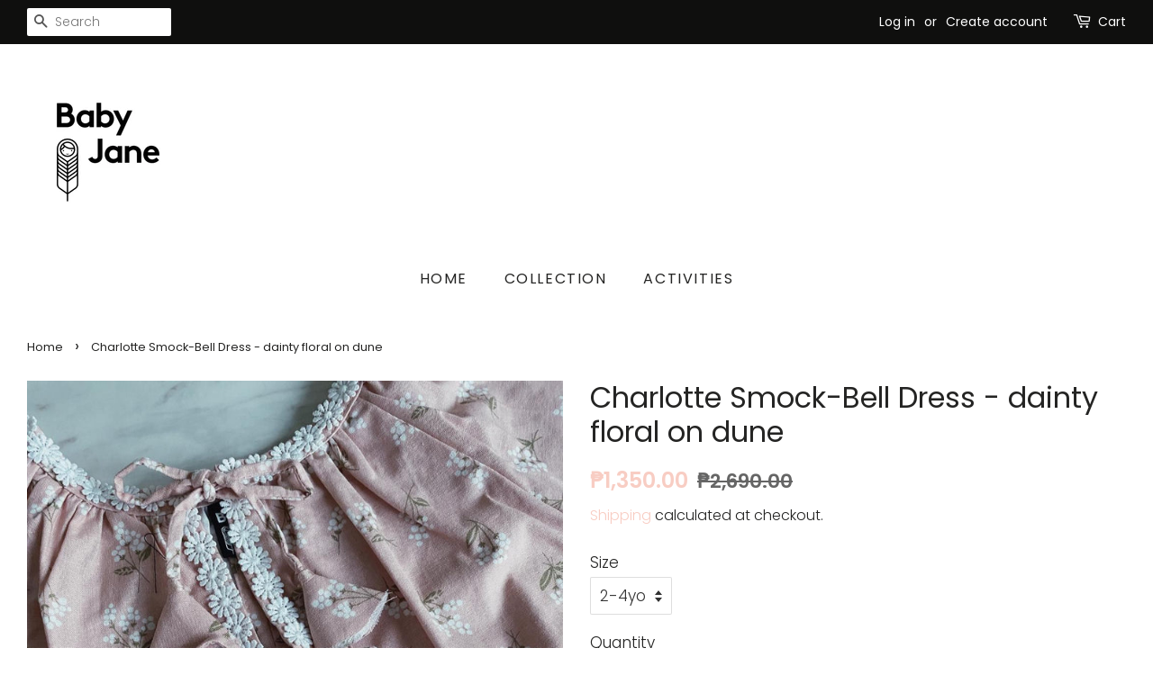

--- FILE ---
content_type: text/html; charset=utf-8
request_url: https://www.babyjane.ph/products/charlotte-smock-bell-dress-dainty-floral-on-dune
body_size: 15095
content:
<!doctype html>
<html class="no-js">
<head>
<script src="//www.babyjane.ph/cdn/shop/t/3/assets/jquery.3.4.0.ets.js?v=157398224963696752601590368732" type="text/javascript"></script>

  <!-- Basic page needs ================================================== -->
  <meta charset="utf-8">
  <meta http-equiv="X-UA-Compatible" content="IE=edge,chrome=1">

  

  <!-- Title and description ================================================== -->
  <title>
  Charlotte Smock-Bell Dress - dainty floral on dune &ndash; Baby Jane Philippines
  </title>

  
  <meta name="description" content="Made with pure cotton fabric. When outgrow it can be worn as tunic top. perfect for summer dressing and swim/beach cover wear. Model is wearing size 2-4yo. She&#39;s 105cm high and weighing 16kg.">
  

  <!-- Social meta ================================================== -->
  <!-- /snippets/social-meta-tags.liquid -->




<meta property="og:site_name" content="Baby Jane Philippines">
<meta property="og:url" content="https://www.babyjane.ph/products/charlotte-smock-bell-dress-dainty-floral-on-dune">
<meta property="og:title" content="Charlotte Smock-Bell Dress - dainty floral on dune">
<meta property="og:type" content="product">
<meta property="og:description" content="Made with pure cotton fabric. When outgrow it can be worn as tunic top. perfect for summer dressing and swim/beach cover wear. Model is wearing size 2-4yo. She&#39;s 105cm high and weighing 16kg.">

  <meta property="og:price:amount" content="1,350.00">
  <meta property="og:price:currency" content="PHP">

<meta property="og:image" content="http://www.babyjane.ph/cdn/shop/products/thumbnail_53_1200x1200.jpg?v=1585107562"><meta property="og:image" content="http://www.babyjane.ph/cdn/shop/products/thumbnail_54_1200x1200.jpg?v=1585107562"><meta property="og:image" content="http://www.babyjane.ph/cdn/shop/products/thumbnail-2020-03-24T171222.339_5a2b41d4-8a0e-45e0-8ce4-050a16435c49_1200x1200.jpg?v=1585107562">
<meta property="og:image:secure_url" content="https://www.babyjane.ph/cdn/shop/products/thumbnail_53_1200x1200.jpg?v=1585107562"><meta property="og:image:secure_url" content="https://www.babyjane.ph/cdn/shop/products/thumbnail_54_1200x1200.jpg?v=1585107562"><meta property="og:image:secure_url" content="https://www.babyjane.ph/cdn/shop/products/thumbnail-2020-03-24T171222.339_5a2b41d4-8a0e-45e0-8ce4-050a16435c49_1200x1200.jpg?v=1585107562">


<meta name="twitter:card" content="summary_large_image">
<meta name="twitter:title" content="Charlotte Smock-Bell Dress - dainty floral on dune">
<meta name="twitter:description" content="Made with pure cotton fabric. When outgrow it can be worn as tunic top. perfect for summer dressing and swim/beach cover wear. Model is wearing size 2-4yo. She&#39;s 105cm high and weighing 16kg.">


  <!-- Helpers ================================================== -->
  <link rel="canonical" href="https://www.babyjane.ph/products/charlotte-smock-bell-dress-dainty-floral-on-dune">
  <meta name="viewport" content="width=device-width,initial-scale=1">
  <meta name="theme-color" content="#f8cdc3">

  <!-- CSS ================================================== -->
  <link href="//www.babyjane.ph/cdn/shop/t/3/assets/timber.scss.css?v=113087836583079570801759259705" rel="stylesheet" type="text/css" media="all" />
  <link href="//www.babyjane.ph/cdn/shop/t/3/assets/theme.scss.css?v=127177345806101231561759259704" rel="stylesheet" type="text/css" media="all" />

  <script>
    window.theme = window.theme || {};

    var theme = {
      strings: {
        addToCart: "Add to Cart",
        soldOut: "Sold Out",
        unavailable: "Unavailable",
        zoomClose: "Close (Esc)",
        zoomPrev: "Previous (Left arrow key)",
        zoomNext: "Next (Right arrow key)",
        addressError: "Error looking up that address",
        addressNoResults: "No results for that address",
        addressQueryLimit: "You have exceeded the Google API usage limit. Consider upgrading to a \u003ca href=\"https:\/\/developers.google.com\/maps\/premium\/usage-limits\"\u003ePremium Plan\u003c\/a\u003e.",
        authError: "There was a problem authenticating your Google Maps API Key."
      },
      settings: {
        // Adding some settings to allow the editor to update correctly when they are changed
        enableWideLayout: true,
        typeAccentTransform: true,
        typeAccentSpacing: true,
        baseFontSize: '17px',
        headerBaseFontSize: '32px',
        accentFontSize: '16px'
      },
      variables: {
        mediaQueryMedium: 'screen and (max-width: 768px)',
        bpSmall: false
      },
      moneyFormat: "₱{{amount}}"
    }

    document.documentElement.className = document.documentElement.className.replace('no-js', 'supports-js');
  </script>

  <!-- Header hook for plugins ================================================== -->
  <script>window.performance && window.performance.mark && window.performance.mark('shopify.content_for_header.start');</script><meta id="shopify-digital-wallet" name="shopify-digital-wallet" content="/36292591751/digital_wallets/dialog">
<meta name="shopify-checkout-api-token" content="81cefe5af0ae236ecb7f5a50cbd060c7">
<meta id="in-context-paypal-metadata" data-shop-id="36292591751" data-venmo-supported="false" data-environment="production" data-locale="en_US" data-paypal-v4="true" data-currency="PHP">
<link rel="alternate" type="application/json+oembed" href="https://www.babyjane.ph/products/charlotte-smock-bell-dress-dainty-floral-on-dune.oembed">
<script async="async" src="/checkouts/internal/preloads.js?locale=en-PH"></script>
<script id="shopify-features" type="application/json">{"accessToken":"81cefe5af0ae236ecb7f5a50cbd060c7","betas":["rich-media-storefront-analytics"],"domain":"www.babyjane.ph","predictiveSearch":true,"shopId":36292591751,"locale":"en"}</script>
<script>var Shopify = Shopify || {};
Shopify.shop = "baby-jane-philippines.myshopify.com";
Shopify.locale = "en";
Shopify.currency = {"active":"PHP","rate":"1.0"};
Shopify.country = "PH";
Shopify.theme = {"name":"Minimal","id":93317234823,"schema_name":"Minimal","schema_version":"11.7.16","theme_store_id":380,"role":"main"};
Shopify.theme.handle = "null";
Shopify.theme.style = {"id":null,"handle":null};
Shopify.cdnHost = "www.babyjane.ph/cdn";
Shopify.routes = Shopify.routes || {};
Shopify.routes.root = "/";</script>
<script type="module">!function(o){(o.Shopify=o.Shopify||{}).modules=!0}(window);</script>
<script>!function(o){function n(){var o=[];function n(){o.push(Array.prototype.slice.apply(arguments))}return n.q=o,n}var t=o.Shopify=o.Shopify||{};t.loadFeatures=n(),t.autoloadFeatures=n()}(window);</script>
<script id="shop-js-analytics" type="application/json">{"pageType":"product"}</script>
<script defer="defer" async type="module" src="//www.babyjane.ph/cdn/shopifycloud/shop-js/modules/v2/client.init-shop-cart-sync_CG-L-Qzi.en.esm.js"></script>
<script defer="defer" async type="module" src="//www.babyjane.ph/cdn/shopifycloud/shop-js/modules/v2/chunk.common_B8yXDTDb.esm.js"></script>
<script type="module">
  await import("//www.babyjane.ph/cdn/shopifycloud/shop-js/modules/v2/client.init-shop-cart-sync_CG-L-Qzi.en.esm.js");
await import("//www.babyjane.ph/cdn/shopifycloud/shop-js/modules/v2/chunk.common_B8yXDTDb.esm.js");

  window.Shopify.SignInWithShop?.initShopCartSync?.({"fedCMEnabled":true,"windoidEnabled":true});

</script>
<script id="__st">var __st={"a":36292591751,"offset":28800,"reqid":"ff411cc2-50f6-4986-a256-a1c1b82d0198-1767780411","pageurl":"www.babyjane.ph\/products\/charlotte-smock-bell-dress-dainty-floral-on-dune","u":"4a0120ce12fc","p":"product","rtyp":"product","rid":4787322126471};</script>
<script>window.ShopifyPaypalV4VisibilityTracking = true;</script>
<script id="captcha-bootstrap">!function(){'use strict';const t='contact',e='account',n='new_comment',o=[[t,t],['blogs',n],['comments',n],[t,'customer']],c=[[e,'customer_login'],[e,'guest_login'],[e,'recover_customer_password'],[e,'create_customer']],r=t=>t.map((([t,e])=>`form[action*='/${t}']:not([data-nocaptcha='true']) input[name='form_type'][value='${e}']`)).join(','),a=t=>()=>t?[...document.querySelectorAll(t)].map((t=>t.form)):[];function s(){const t=[...o],e=r(t);return a(e)}const i='password',u='form_key',d=['recaptcha-v3-token','g-recaptcha-response','h-captcha-response',i],f=()=>{try{return window.sessionStorage}catch{return}},m='__shopify_v',_=t=>t.elements[u];function p(t,e,n=!1){try{const o=window.sessionStorage,c=JSON.parse(o.getItem(e)),{data:r}=function(t){const{data:e,action:n}=t;return t[m]||n?{data:e,action:n}:{data:t,action:n}}(c);for(const[e,n]of Object.entries(r))t.elements[e]&&(t.elements[e].value=n);n&&o.removeItem(e)}catch(o){console.error('form repopulation failed',{error:o})}}const l='form_type',E='cptcha';function T(t){t.dataset[E]=!0}const w=window,h=w.document,L='Shopify',v='ce_forms',y='captcha';let A=!1;((t,e)=>{const n=(g='f06e6c50-85a8-45c8-87d0-21a2b65856fe',I='https://cdn.shopify.com/shopifycloud/storefront-forms-hcaptcha/ce_storefront_forms_captcha_hcaptcha.v1.5.2.iife.js',D={infoText:'Protected by hCaptcha',privacyText:'Privacy',termsText:'Terms'},(t,e,n)=>{const o=w[L][v],c=o.bindForm;if(c)return c(t,g,e,D).then(n);var r;o.q.push([[t,g,e,D],n]),r=I,A||(h.body.append(Object.assign(h.createElement('script'),{id:'captcha-provider',async:!0,src:r})),A=!0)});var g,I,D;w[L]=w[L]||{},w[L][v]=w[L][v]||{},w[L][v].q=[],w[L][y]=w[L][y]||{},w[L][y].protect=function(t,e){n(t,void 0,e),T(t)},Object.freeze(w[L][y]),function(t,e,n,w,h,L){const[v,y,A,g]=function(t,e,n){const i=e?o:[],u=t?c:[],d=[...i,...u],f=r(d),m=r(i),_=r(d.filter((([t,e])=>n.includes(e))));return[a(f),a(m),a(_),s()]}(w,h,L),I=t=>{const e=t.target;return e instanceof HTMLFormElement?e:e&&e.form},D=t=>v().includes(t);t.addEventListener('submit',(t=>{const e=I(t);if(!e)return;const n=D(e)&&!e.dataset.hcaptchaBound&&!e.dataset.recaptchaBound,o=_(e),c=g().includes(e)&&(!o||!o.value);(n||c)&&t.preventDefault(),c&&!n&&(function(t){try{if(!f())return;!function(t){const e=f();if(!e)return;const n=_(t);if(!n)return;const o=n.value;o&&e.removeItem(o)}(t);const e=Array.from(Array(32),(()=>Math.random().toString(36)[2])).join('');!function(t,e){_(t)||t.append(Object.assign(document.createElement('input'),{type:'hidden',name:u})),t.elements[u].value=e}(t,e),function(t,e){const n=f();if(!n)return;const o=[...t.querySelectorAll(`input[type='${i}']`)].map((({name:t})=>t)),c=[...d,...o],r={};for(const[a,s]of new FormData(t).entries())c.includes(a)||(r[a]=s);n.setItem(e,JSON.stringify({[m]:1,action:t.action,data:r}))}(t,e)}catch(e){console.error('failed to persist form',e)}}(e),e.submit())}));const S=(t,e)=>{t&&!t.dataset[E]&&(n(t,e.some((e=>e===t))),T(t))};for(const o of['focusin','change'])t.addEventListener(o,(t=>{const e=I(t);D(e)&&S(e,y())}));const B=e.get('form_key'),M=e.get(l),P=B&&M;t.addEventListener('DOMContentLoaded',(()=>{const t=y();if(P)for(const e of t)e.elements[l].value===M&&p(e,B);[...new Set([...A(),...v().filter((t=>'true'===t.dataset.shopifyCaptcha))])].forEach((e=>S(e,t)))}))}(h,new URLSearchParams(w.location.search),n,t,e,['guest_login'])})(!0,!0)}();</script>
<script integrity="sha256-4kQ18oKyAcykRKYeNunJcIwy7WH5gtpwJnB7kiuLZ1E=" data-source-attribution="shopify.loadfeatures" defer="defer" src="//www.babyjane.ph/cdn/shopifycloud/storefront/assets/storefront/load_feature-a0a9edcb.js" crossorigin="anonymous"></script>
<script data-source-attribution="shopify.dynamic_checkout.dynamic.init">var Shopify=Shopify||{};Shopify.PaymentButton=Shopify.PaymentButton||{isStorefrontPortableWallets:!0,init:function(){window.Shopify.PaymentButton.init=function(){};var t=document.createElement("script");t.src="https://www.babyjane.ph/cdn/shopifycloud/portable-wallets/latest/portable-wallets.en.js",t.type="module",document.head.appendChild(t)}};
</script>
<script data-source-attribution="shopify.dynamic_checkout.buyer_consent">
  function portableWalletsHideBuyerConsent(e){var t=document.getElementById("shopify-buyer-consent"),n=document.getElementById("shopify-subscription-policy-button");t&&n&&(t.classList.add("hidden"),t.setAttribute("aria-hidden","true"),n.removeEventListener("click",e))}function portableWalletsShowBuyerConsent(e){var t=document.getElementById("shopify-buyer-consent"),n=document.getElementById("shopify-subscription-policy-button");t&&n&&(t.classList.remove("hidden"),t.removeAttribute("aria-hidden"),n.addEventListener("click",e))}window.Shopify?.PaymentButton&&(window.Shopify.PaymentButton.hideBuyerConsent=portableWalletsHideBuyerConsent,window.Shopify.PaymentButton.showBuyerConsent=portableWalletsShowBuyerConsent);
</script>
<script>
  function portableWalletsCleanup(e){e&&e.src&&console.error("Failed to load portable wallets script "+e.src);var t=document.querySelectorAll("shopify-accelerated-checkout .shopify-payment-button__skeleton, shopify-accelerated-checkout-cart .wallet-cart-button__skeleton"),e=document.getElementById("shopify-buyer-consent");for(let e=0;e<t.length;e++)t[e].remove();e&&e.remove()}function portableWalletsNotLoadedAsModule(e){e instanceof ErrorEvent&&"string"==typeof e.message&&e.message.includes("import.meta")&&"string"==typeof e.filename&&e.filename.includes("portable-wallets")&&(window.removeEventListener("error",portableWalletsNotLoadedAsModule),window.Shopify.PaymentButton.failedToLoad=e,"loading"===document.readyState?document.addEventListener("DOMContentLoaded",window.Shopify.PaymentButton.init):window.Shopify.PaymentButton.init())}window.addEventListener("error",portableWalletsNotLoadedAsModule);
</script>

<script type="module" src="https://www.babyjane.ph/cdn/shopifycloud/portable-wallets/latest/portable-wallets.en.js" onError="portableWalletsCleanup(this)" crossorigin="anonymous"></script>
<script nomodule>
  document.addEventListener("DOMContentLoaded", portableWalletsCleanup);
</script>

<link id="shopify-accelerated-checkout-styles" rel="stylesheet" media="screen" href="https://www.babyjane.ph/cdn/shopifycloud/portable-wallets/latest/accelerated-checkout-backwards-compat.css" crossorigin="anonymous">
<style id="shopify-accelerated-checkout-cart">
        #shopify-buyer-consent {
  margin-top: 1em;
  display: inline-block;
  width: 100%;
}

#shopify-buyer-consent.hidden {
  display: none;
}

#shopify-subscription-policy-button {
  background: none;
  border: none;
  padding: 0;
  text-decoration: underline;
  font-size: inherit;
  cursor: pointer;
}

#shopify-subscription-policy-button::before {
  box-shadow: none;
}

      </style>

<script>window.performance && window.performance.mark && window.performance.mark('shopify.content_for_header.end');</script>

  <script src="//www.babyjane.ph/cdn/shop/t/3/assets/jquery-2.2.3.min.js?v=58211863146907186831585099132" type="text/javascript"></script>

  <script src="//www.babyjane.ph/cdn/shop/t/3/assets/lazysizes.min.js?v=155223123402716617051585099133" async="async"></script>

  
  

<link href="//www.babyjane.ph/cdn/shop/t/3/assets/ets_instagram_shopping_slider.css?v=139503383400441402021590368729" rel="stylesheet" type="text/css" media="all">
<link href="https://monorail-edge.shopifysvc.com" rel="dns-prefetch">
<script>(function(){if ("sendBeacon" in navigator && "performance" in window) {try {var session_token_from_headers = performance.getEntriesByType('navigation')[0].serverTiming.find(x => x.name == '_s').description;} catch {var session_token_from_headers = undefined;}var session_cookie_matches = document.cookie.match(/_shopify_s=([^;]*)/);var session_token_from_cookie = session_cookie_matches && session_cookie_matches.length === 2 ? session_cookie_matches[1] : "";var session_token = session_token_from_headers || session_token_from_cookie || "";function handle_abandonment_event(e) {var entries = performance.getEntries().filter(function(entry) {return /monorail-edge.shopifysvc.com/.test(entry.name);});if (!window.abandonment_tracked && entries.length === 0) {window.abandonment_tracked = true;var currentMs = Date.now();var navigation_start = performance.timing.navigationStart;var payload = {shop_id: 36292591751,url: window.location.href,navigation_start,duration: currentMs - navigation_start,session_token,page_type: "product"};window.navigator.sendBeacon("https://monorail-edge.shopifysvc.com/v1/produce", JSON.stringify({schema_id: "online_store_buyer_site_abandonment/1.1",payload: payload,metadata: {event_created_at_ms: currentMs,event_sent_at_ms: currentMs}}));}}window.addEventListener('pagehide', handle_abandonment_event);}}());</script>
<script id="web-pixels-manager-setup">(function e(e,d,r,n,o){if(void 0===o&&(o={}),!Boolean(null===(a=null===(i=window.Shopify)||void 0===i?void 0:i.analytics)||void 0===a?void 0:a.replayQueue)){var i,a;window.Shopify=window.Shopify||{};var t=window.Shopify;t.analytics=t.analytics||{};var s=t.analytics;s.replayQueue=[],s.publish=function(e,d,r){return s.replayQueue.push([e,d,r]),!0};try{self.performance.mark("wpm:start")}catch(e){}var l=function(){var e={modern:/Edge?\/(1{2}[4-9]|1[2-9]\d|[2-9]\d{2}|\d{4,})\.\d+(\.\d+|)|Firefox\/(1{2}[4-9]|1[2-9]\d|[2-9]\d{2}|\d{4,})\.\d+(\.\d+|)|Chrom(ium|e)\/(9{2}|\d{3,})\.\d+(\.\d+|)|(Maci|X1{2}).+ Version\/(15\.\d+|(1[6-9]|[2-9]\d|\d{3,})\.\d+)([,.]\d+|)( \(\w+\)|)( Mobile\/\w+|) Safari\/|Chrome.+OPR\/(9{2}|\d{3,})\.\d+\.\d+|(CPU[ +]OS|iPhone[ +]OS|CPU[ +]iPhone|CPU IPhone OS|CPU iPad OS)[ +]+(15[._]\d+|(1[6-9]|[2-9]\d|\d{3,})[._]\d+)([._]\d+|)|Android:?[ /-](13[3-9]|1[4-9]\d|[2-9]\d{2}|\d{4,})(\.\d+|)(\.\d+|)|Android.+Firefox\/(13[5-9]|1[4-9]\d|[2-9]\d{2}|\d{4,})\.\d+(\.\d+|)|Android.+Chrom(ium|e)\/(13[3-9]|1[4-9]\d|[2-9]\d{2}|\d{4,})\.\d+(\.\d+|)|SamsungBrowser\/([2-9]\d|\d{3,})\.\d+/,legacy:/Edge?\/(1[6-9]|[2-9]\d|\d{3,})\.\d+(\.\d+|)|Firefox\/(5[4-9]|[6-9]\d|\d{3,})\.\d+(\.\d+|)|Chrom(ium|e)\/(5[1-9]|[6-9]\d|\d{3,})\.\d+(\.\d+|)([\d.]+$|.*Safari\/(?![\d.]+ Edge\/[\d.]+$))|(Maci|X1{2}).+ Version\/(10\.\d+|(1[1-9]|[2-9]\d|\d{3,})\.\d+)([,.]\d+|)( \(\w+\)|)( Mobile\/\w+|) Safari\/|Chrome.+OPR\/(3[89]|[4-9]\d|\d{3,})\.\d+\.\d+|(CPU[ +]OS|iPhone[ +]OS|CPU[ +]iPhone|CPU IPhone OS|CPU iPad OS)[ +]+(10[._]\d+|(1[1-9]|[2-9]\d|\d{3,})[._]\d+)([._]\d+|)|Android:?[ /-](13[3-9]|1[4-9]\d|[2-9]\d{2}|\d{4,})(\.\d+|)(\.\d+|)|Mobile Safari.+OPR\/([89]\d|\d{3,})\.\d+\.\d+|Android.+Firefox\/(13[5-9]|1[4-9]\d|[2-9]\d{2}|\d{4,})\.\d+(\.\d+|)|Android.+Chrom(ium|e)\/(13[3-9]|1[4-9]\d|[2-9]\d{2}|\d{4,})\.\d+(\.\d+|)|Android.+(UC? ?Browser|UCWEB|U3)[ /]?(15\.([5-9]|\d{2,})|(1[6-9]|[2-9]\d|\d{3,})\.\d+)\.\d+|SamsungBrowser\/(5\.\d+|([6-9]|\d{2,})\.\d+)|Android.+MQ{2}Browser\/(14(\.(9|\d{2,})|)|(1[5-9]|[2-9]\d|\d{3,})(\.\d+|))(\.\d+|)|K[Aa][Ii]OS\/(3\.\d+|([4-9]|\d{2,})\.\d+)(\.\d+|)/},d=e.modern,r=e.legacy,n=navigator.userAgent;return n.match(d)?"modern":n.match(r)?"legacy":"unknown"}(),u="modern"===l?"modern":"legacy",c=(null!=n?n:{modern:"",legacy:""})[u],f=function(e){return[e.baseUrl,"/wpm","/b",e.hashVersion,"modern"===e.buildTarget?"m":"l",".js"].join("")}({baseUrl:d,hashVersion:r,buildTarget:u}),m=function(e){var d=e.version,r=e.bundleTarget,n=e.surface,o=e.pageUrl,i=e.monorailEndpoint;return{emit:function(e){var a=e.status,t=e.errorMsg,s=(new Date).getTime(),l=JSON.stringify({metadata:{event_sent_at_ms:s},events:[{schema_id:"web_pixels_manager_load/3.1",payload:{version:d,bundle_target:r,page_url:o,status:a,surface:n,error_msg:t},metadata:{event_created_at_ms:s}}]});if(!i)return console&&console.warn&&console.warn("[Web Pixels Manager] No Monorail endpoint provided, skipping logging."),!1;try{return self.navigator.sendBeacon.bind(self.navigator)(i,l)}catch(e){}var u=new XMLHttpRequest;try{return u.open("POST",i,!0),u.setRequestHeader("Content-Type","text/plain"),u.send(l),!0}catch(e){return console&&console.warn&&console.warn("[Web Pixels Manager] Got an unhandled error while logging to Monorail."),!1}}}}({version:r,bundleTarget:l,surface:e.surface,pageUrl:self.location.href,monorailEndpoint:e.monorailEndpoint});try{o.browserTarget=l,function(e){var d=e.src,r=e.async,n=void 0===r||r,o=e.onload,i=e.onerror,a=e.sri,t=e.scriptDataAttributes,s=void 0===t?{}:t,l=document.createElement("script"),u=document.querySelector("head"),c=document.querySelector("body");if(l.async=n,l.src=d,a&&(l.integrity=a,l.crossOrigin="anonymous"),s)for(var f in s)if(Object.prototype.hasOwnProperty.call(s,f))try{l.dataset[f]=s[f]}catch(e){}if(o&&l.addEventListener("load",o),i&&l.addEventListener("error",i),u)u.appendChild(l);else{if(!c)throw new Error("Did not find a head or body element to append the script");c.appendChild(l)}}({src:f,async:!0,onload:function(){if(!function(){var e,d;return Boolean(null===(d=null===(e=window.Shopify)||void 0===e?void 0:e.analytics)||void 0===d?void 0:d.initialized)}()){var d=window.webPixelsManager.init(e)||void 0;if(d){var r=window.Shopify.analytics;r.replayQueue.forEach((function(e){var r=e[0],n=e[1],o=e[2];d.publishCustomEvent(r,n,o)})),r.replayQueue=[],r.publish=d.publishCustomEvent,r.visitor=d.visitor,r.initialized=!0}}},onerror:function(){return m.emit({status:"failed",errorMsg:"".concat(f," has failed to load")})},sri:function(e){var d=/^sha384-[A-Za-z0-9+/=]+$/;return"string"==typeof e&&d.test(e)}(c)?c:"",scriptDataAttributes:o}),m.emit({status:"loading"})}catch(e){m.emit({status:"failed",errorMsg:(null==e?void 0:e.message)||"Unknown error"})}}})({shopId: 36292591751,storefrontBaseUrl: "https://www.babyjane.ph",extensionsBaseUrl: "https://extensions.shopifycdn.com/cdn/shopifycloud/web-pixels-manager",monorailEndpoint: "https://monorail-edge.shopifysvc.com/unstable/produce_batch",surface: "storefront-renderer",enabledBetaFlags: ["2dca8a86","a0d5f9d2"],webPixelsConfigList: [{"id":"shopify-app-pixel","configuration":"{}","eventPayloadVersion":"v1","runtimeContext":"STRICT","scriptVersion":"0450","apiClientId":"shopify-pixel","type":"APP","privacyPurposes":["ANALYTICS","MARKETING"]},{"id":"shopify-custom-pixel","eventPayloadVersion":"v1","runtimeContext":"LAX","scriptVersion":"0450","apiClientId":"shopify-pixel","type":"CUSTOM","privacyPurposes":["ANALYTICS","MARKETING"]}],isMerchantRequest: false,initData: {"shop":{"name":"Baby Jane Philippines","paymentSettings":{"currencyCode":"PHP"},"myshopifyDomain":"baby-jane-philippines.myshopify.com","countryCode":"PH","storefrontUrl":"https:\/\/www.babyjane.ph"},"customer":null,"cart":null,"checkout":null,"productVariants":[{"price":{"amount":1350.0,"currencyCode":"PHP"},"product":{"title":"Charlotte Smock-Bell Dress - dainty floral on dune","vendor":"Baby Jane Philippines","id":"4787322126471","untranslatedTitle":"Charlotte Smock-Bell Dress - dainty floral on dune","url":"\/products\/charlotte-smock-bell-dress-dainty-floral-on-dune","type":"smock dress"},"id":"33415319945351","image":{"src":"\/\/www.babyjane.ph\/cdn\/shop\/products\/thumbnail_54.jpg?v=1585107562"},"sku":"","title":"2-4yo","untranslatedTitle":"2-4yo"}],"purchasingCompany":null},},"https://www.babyjane.ph/cdn","7cecd0b6w90c54c6cpe92089d5m57a67346",{"modern":"","legacy":""},{"shopId":"36292591751","storefrontBaseUrl":"https:\/\/www.babyjane.ph","extensionBaseUrl":"https:\/\/extensions.shopifycdn.com\/cdn\/shopifycloud\/web-pixels-manager","surface":"storefront-renderer","enabledBetaFlags":"[\"2dca8a86\", \"a0d5f9d2\"]","isMerchantRequest":"false","hashVersion":"7cecd0b6w90c54c6cpe92089d5m57a67346","publish":"custom","events":"[[\"page_viewed\",{}],[\"product_viewed\",{\"productVariant\":{\"price\":{\"amount\":1350.0,\"currencyCode\":\"PHP\"},\"product\":{\"title\":\"Charlotte Smock-Bell Dress - dainty floral on dune\",\"vendor\":\"Baby Jane Philippines\",\"id\":\"4787322126471\",\"untranslatedTitle\":\"Charlotte Smock-Bell Dress - dainty floral on dune\",\"url\":\"\/products\/charlotte-smock-bell-dress-dainty-floral-on-dune\",\"type\":\"smock dress\"},\"id\":\"33415319945351\",\"image\":{\"src\":\"\/\/www.babyjane.ph\/cdn\/shop\/products\/thumbnail_54.jpg?v=1585107562\"},\"sku\":\"\",\"title\":\"2-4yo\",\"untranslatedTitle\":\"2-4yo\"}}]]"});</script><script>
  window.ShopifyAnalytics = window.ShopifyAnalytics || {};
  window.ShopifyAnalytics.meta = window.ShopifyAnalytics.meta || {};
  window.ShopifyAnalytics.meta.currency = 'PHP';
  var meta = {"product":{"id":4787322126471,"gid":"gid:\/\/shopify\/Product\/4787322126471","vendor":"Baby Jane Philippines","type":"smock dress","handle":"charlotte-smock-bell-dress-dainty-floral-on-dune","variants":[{"id":33415319945351,"price":135000,"name":"Charlotte Smock-Bell Dress - dainty floral on dune - 2-4yo","public_title":"2-4yo","sku":""}],"remote":false},"page":{"pageType":"product","resourceType":"product","resourceId":4787322126471,"requestId":"ff411cc2-50f6-4986-a256-a1c1b82d0198-1767780411"}};
  for (var attr in meta) {
    window.ShopifyAnalytics.meta[attr] = meta[attr];
  }
</script>
<script class="analytics">
  (function () {
    var customDocumentWrite = function(content) {
      var jquery = null;

      if (window.jQuery) {
        jquery = window.jQuery;
      } else if (window.Checkout && window.Checkout.$) {
        jquery = window.Checkout.$;
      }

      if (jquery) {
        jquery('body').append(content);
      }
    };

    var hasLoggedConversion = function(token) {
      if (token) {
        return document.cookie.indexOf('loggedConversion=' + token) !== -1;
      }
      return false;
    }

    var setCookieIfConversion = function(token) {
      if (token) {
        var twoMonthsFromNow = new Date(Date.now());
        twoMonthsFromNow.setMonth(twoMonthsFromNow.getMonth() + 2);

        document.cookie = 'loggedConversion=' + token + '; expires=' + twoMonthsFromNow;
      }
    }

    var trekkie = window.ShopifyAnalytics.lib = window.trekkie = window.trekkie || [];
    if (trekkie.integrations) {
      return;
    }
    trekkie.methods = [
      'identify',
      'page',
      'ready',
      'track',
      'trackForm',
      'trackLink'
    ];
    trekkie.factory = function(method) {
      return function() {
        var args = Array.prototype.slice.call(arguments);
        args.unshift(method);
        trekkie.push(args);
        return trekkie;
      };
    };
    for (var i = 0; i < trekkie.methods.length; i++) {
      var key = trekkie.methods[i];
      trekkie[key] = trekkie.factory(key);
    }
    trekkie.load = function(config) {
      trekkie.config = config || {};
      trekkie.config.initialDocumentCookie = document.cookie;
      var first = document.getElementsByTagName('script')[0];
      var script = document.createElement('script');
      script.type = 'text/javascript';
      script.onerror = function(e) {
        var scriptFallback = document.createElement('script');
        scriptFallback.type = 'text/javascript';
        scriptFallback.onerror = function(error) {
                var Monorail = {
      produce: function produce(monorailDomain, schemaId, payload) {
        var currentMs = new Date().getTime();
        var event = {
          schema_id: schemaId,
          payload: payload,
          metadata: {
            event_created_at_ms: currentMs,
            event_sent_at_ms: currentMs
          }
        };
        return Monorail.sendRequest("https://" + monorailDomain + "/v1/produce", JSON.stringify(event));
      },
      sendRequest: function sendRequest(endpointUrl, payload) {
        // Try the sendBeacon API
        if (window && window.navigator && typeof window.navigator.sendBeacon === 'function' && typeof window.Blob === 'function' && !Monorail.isIos12()) {
          var blobData = new window.Blob([payload], {
            type: 'text/plain'
          });

          if (window.navigator.sendBeacon(endpointUrl, blobData)) {
            return true;
          } // sendBeacon was not successful

        } // XHR beacon

        var xhr = new XMLHttpRequest();

        try {
          xhr.open('POST', endpointUrl);
          xhr.setRequestHeader('Content-Type', 'text/plain');
          xhr.send(payload);
        } catch (e) {
          console.log(e);
        }

        return false;
      },
      isIos12: function isIos12() {
        return window.navigator.userAgent.lastIndexOf('iPhone; CPU iPhone OS 12_') !== -1 || window.navigator.userAgent.lastIndexOf('iPad; CPU OS 12_') !== -1;
      }
    };
    Monorail.produce('monorail-edge.shopifysvc.com',
      'trekkie_storefront_load_errors/1.1',
      {shop_id: 36292591751,
      theme_id: 93317234823,
      app_name: "storefront",
      context_url: window.location.href,
      source_url: "//www.babyjane.ph/cdn/s/trekkie.storefront.8f32c7f0b513e73f3235c26245676203e1209161.min.js"});

        };
        scriptFallback.async = true;
        scriptFallback.src = '//www.babyjane.ph/cdn/s/trekkie.storefront.8f32c7f0b513e73f3235c26245676203e1209161.min.js';
        first.parentNode.insertBefore(scriptFallback, first);
      };
      script.async = true;
      script.src = '//www.babyjane.ph/cdn/s/trekkie.storefront.8f32c7f0b513e73f3235c26245676203e1209161.min.js';
      first.parentNode.insertBefore(script, first);
    };
    trekkie.load(
      {"Trekkie":{"appName":"storefront","development":false,"defaultAttributes":{"shopId":36292591751,"isMerchantRequest":null,"themeId":93317234823,"themeCityHash":"8534526858382288323","contentLanguage":"en","currency":"PHP","eventMetadataId":"c1369d82-1ac6-4373-8a6e-7f33e8c9985d"},"isServerSideCookieWritingEnabled":true,"monorailRegion":"shop_domain","enabledBetaFlags":["65f19447"]},"Session Attribution":{},"S2S":{"facebookCapiEnabled":false,"source":"trekkie-storefront-renderer","apiClientId":580111}}
    );

    var loaded = false;
    trekkie.ready(function() {
      if (loaded) return;
      loaded = true;

      window.ShopifyAnalytics.lib = window.trekkie;

      var originalDocumentWrite = document.write;
      document.write = customDocumentWrite;
      try { window.ShopifyAnalytics.merchantGoogleAnalytics.call(this); } catch(error) {};
      document.write = originalDocumentWrite;

      window.ShopifyAnalytics.lib.page(null,{"pageType":"product","resourceType":"product","resourceId":4787322126471,"requestId":"ff411cc2-50f6-4986-a256-a1c1b82d0198-1767780411","shopifyEmitted":true});

      var match = window.location.pathname.match(/checkouts\/(.+)\/(thank_you|post_purchase)/)
      var token = match? match[1]: undefined;
      if (!hasLoggedConversion(token)) {
        setCookieIfConversion(token);
        window.ShopifyAnalytics.lib.track("Viewed Product",{"currency":"PHP","variantId":33415319945351,"productId":4787322126471,"productGid":"gid:\/\/shopify\/Product\/4787322126471","name":"Charlotte Smock-Bell Dress - dainty floral on dune - 2-4yo","price":"1350.00","sku":"","brand":"Baby Jane Philippines","variant":"2-4yo","category":"smock dress","nonInteraction":true,"remote":false},undefined,undefined,{"shopifyEmitted":true});
      window.ShopifyAnalytics.lib.track("monorail:\/\/trekkie_storefront_viewed_product\/1.1",{"currency":"PHP","variantId":33415319945351,"productId":4787322126471,"productGid":"gid:\/\/shopify\/Product\/4787322126471","name":"Charlotte Smock-Bell Dress - dainty floral on dune - 2-4yo","price":"1350.00","sku":"","brand":"Baby Jane Philippines","variant":"2-4yo","category":"smock dress","nonInteraction":true,"remote":false,"referer":"https:\/\/www.babyjane.ph\/products\/charlotte-smock-bell-dress-dainty-floral-on-dune"});
      }
    });


        var eventsListenerScript = document.createElement('script');
        eventsListenerScript.async = true;
        eventsListenerScript.src = "//www.babyjane.ph/cdn/shopifycloud/storefront/assets/shop_events_listener-3da45d37.js";
        document.getElementsByTagName('head')[0].appendChild(eventsListenerScript);

})();</script>
<script
  defer
  src="https://www.babyjane.ph/cdn/shopifycloud/perf-kit/shopify-perf-kit-3.0.0.min.js"
  data-application="storefront-renderer"
  data-shop-id="36292591751"
  data-render-region="gcp-us-central1"
  data-page-type="product"
  data-theme-instance-id="93317234823"
  data-theme-name="Minimal"
  data-theme-version="11.7.16"
  data-monorail-region="shop_domain"
  data-resource-timing-sampling-rate="10"
  data-shs="true"
  data-shs-beacon="true"
  data-shs-export-with-fetch="true"
  data-shs-logs-sample-rate="1"
  data-shs-beacon-endpoint="https://www.babyjane.ph/api/collect"
></script>
</head>

<body id="charlotte-smock-bell-dress-dainty-floral-on-dune" class="template-product">

  <div id="shopify-section-header" class="shopify-section"><style>
  .logo__image-wrapper {
    max-width: 180px;
  }
  /*================= If logo is above navigation ================== */
  
    .site-nav {
      
      margin-top: 30px;
    }

    
  

  /*============ If logo is on the same line as navigation ============ */
  


  
</style>

<div data-section-id="header" data-section-type="header-section">
  <div class="header-bar">
    <div class="wrapper medium-down--hide">
      <div class="post-large--display-table">

        
          <div class="header-bar__left post-large--display-table-cell">

            

            

            
              <div class="header-bar__module header-bar__search">
                


  <form action="/search" method="get" class="header-bar__search-form clearfix" role="search">
    
    <button type="submit" class="btn btn--search icon-fallback-text header-bar__search-submit">
      <span class="icon icon-search" aria-hidden="true"></span>
      <span class="fallback-text">Search</span>
    </button>
    <input type="search" name="q" value="" aria-label="Search" class="header-bar__search-input" placeholder="Search">
  </form>


              </div>
            

          </div>
        

        <div class="header-bar__right post-large--display-table-cell">

          
            <ul class="header-bar__module header-bar__module--list">
              
                <li>
                  <a href="/account/login" id="customer_login_link">Log in</a>
                </li>
                <li>or</li>
                <li>
                  <a href="/account/register" id="customer_register_link">Create account</a>
                </li>
              
            </ul>
          

          <div class="header-bar__module">
            <span class="header-bar__sep" aria-hidden="true"></span>
            <a href="/cart" class="cart-page-link">
              <span class="icon icon-cart header-bar__cart-icon" aria-hidden="true"></span>
            </a>
          </div>

          <div class="header-bar__module">
            <a href="/cart" class="cart-page-link">
              Cart
              <span class="cart-count header-bar__cart-count hidden-count">0</span>
            </a>
          </div>

          
            
          

        </div>
      </div>
    </div>

    <div class="wrapper post-large--hide announcement-bar--mobile">
      
    </div>

    <div class="wrapper post-large--hide">
      
        <button type="button" class="mobile-nav-trigger" id="MobileNavTrigger" aria-controls="MobileNav" aria-expanded="false">
          <span class="icon icon-hamburger" aria-hidden="true"></span>
          Menu
        </button>
      
      <a href="/cart" class="cart-page-link mobile-cart-page-link">
        <span class="icon icon-cart header-bar__cart-icon" aria-hidden="true"></span>
        Cart <span class="cart-count hidden-count">0</span>
      </a>
    </div>
    <nav role="navigation">
  <ul id="MobileNav" class="mobile-nav post-large--hide">
    
      
        <li class="mobile-nav__link">
          <a
            href="/"
            class="mobile-nav"
            >
            Home
          </a>
        </li>
      
    
      
        <li class="mobile-nav__link">
          <a
            href="/collections"
            class="mobile-nav"
            >
            Collection
          </a>
        </li>
      
    
      
        <li class="mobile-nav__link">
          <a
            href="/pages/activities"
            class="mobile-nav"
            >
            Activities
          </a>
        </li>
      
    

    
      
        <li class="mobile-nav__link">
          <a href="/account/login" id="customer_login_link">Log in</a>
        </li>
        <li class="mobile-nav__link">
          <a href="/account/register" id="customer_register_link">Create account</a>
        </li>
      
    

    <li class="mobile-nav__link">
      
        <div class="header-bar__module header-bar__search">
          


  <form action="/search" method="get" class="header-bar__search-form clearfix" role="search">
    
    <button type="submit" class="btn btn--search icon-fallback-text header-bar__search-submit">
      <span class="icon icon-search" aria-hidden="true"></span>
      <span class="fallback-text">Search</span>
    </button>
    <input type="search" name="q" value="" aria-label="Search" class="header-bar__search-input" placeholder="Search">
  </form>


        </div>
      
    </li>
  </ul>
</nav>

  </div>

  <header class="site-header" role="banner">
    <div class="wrapper">

      
        <div class="grid--full">
          <div class="grid__item">
            
              <div class="h1 site-header__logo" itemscope itemtype="http://schema.org/Organization">
            
              
                <noscript>
                  
                  <div class="logo__image-wrapper">
                    <img src="//www.babyjane.ph/cdn/shop/files/BabyJane_LogoApp_01_180x.jpg?v=1613716962" alt="Baby Jane Philippines" />
                  </div>
                </noscript>
                <div class="logo__image-wrapper supports-js">
                  <a href="/" itemprop="url" style="padding-top:100.0%;">
                    
                    <img class="logo__image lazyload"
                         src="//www.babyjane.ph/cdn/shop/files/BabyJane_LogoApp_01_300x300.jpg?v=1613716962"
                         data-src="//www.babyjane.ph/cdn/shop/files/BabyJane_LogoApp_01_{width}x.jpg?v=1613716962"
                         data-widths="[120, 180, 360, 540, 720, 900, 1080, 1296, 1512, 1728, 1944, 2048]"
                         data-aspectratio="1.0"
                         data-sizes="auto"
                         alt="Baby Jane Philippines"
                         itemprop="logo">
                  </a>
                </div>
              
            
              </div>
            
          </div>
        </div>
        <div class="grid--full medium-down--hide">
          <div class="grid__item">
            
<nav>
  <ul class="site-nav" id="AccessibleNav">
    
      
        <li>
          <a
            href="/"
            class="site-nav__link"
            data-meganav-type="child"
            >
              Home
          </a>
        </li>
      
    
      
        <li>
          <a
            href="/collections"
            class="site-nav__link"
            data-meganav-type="child"
            >
              Collection
          </a>
        </li>
      
    
      
        <li>
          <a
            href="/pages/activities"
            class="site-nav__link"
            data-meganav-type="child"
            >
              Activities
          </a>
        </li>
      
    
  </ul>
</nav>

          </div>
        </div>
      

    </div>
  </header>
</div>



</div>

  <main class="wrapper main-content" role="main">
    <div class="grid">
        <div class="grid__item">
          

<div id="shopify-section-product-template" class="shopify-section"><div itemscope itemtype="http://schema.org/Product" id="ProductSection" data-section-id="product-template" data-section-type="product-template" data-image-zoom-type="zoom-in" data-show-extra-tab="false" data-extra-tab-content="" data-enable-history-state="true">

  

  

  <meta itemprop="url" content="https://www.babyjane.ph/products/charlotte-smock-bell-dress-dainty-floral-on-dune">
  <meta itemprop="image" content="//www.babyjane.ph/cdn/shop/products/thumbnail_53_grande.jpg?v=1585107562">

  <div class="section-header section-header--breadcrumb">
    

<nav class="breadcrumb" role="navigation" aria-label="breadcrumbs">
  <a href="/" title="Back to the frontpage">Home</a>

  

    
    <span aria-hidden="true" class="breadcrumb__sep">&rsaquo;</span>
    <span>Charlotte Smock-Bell Dress - dainty floral on dune</span>

  
</nav>


  </div>

  <div class="product-single">
    <div class="grid product-single__hero">
      <div class="grid__item post-large--one-half">

        

          <div class="product-single__photos">
            

            
              
              
<style>
  

  #ProductImage-15648452411527 {
    max-width: 700px;
    max-height: 655.2777777777777px;
  }
  #ProductImageWrapper-15648452411527 {
    max-width: 700px;
  }
</style>


              <div id="ProductImageWrapper-15648452411527" class="product-single__image-wrapper supports-js hide" data-image-id="15648452411527">
                <div style="padding-top:93.61111111111111%;">
                  <img id="ProductImage-15648452411527"
                       class="product-single__image lazyload lazypreload"
                       
                       data-src="//www.babyjane.ph/cdn/shop/products/thumbnail_53_{width}x.jpg?v=1585107562"
                       data-widths="[180, 370, 540, 740, 900, 1080, 1296, 1512, 1728, 2048]"
                       data-aspectratio="1.0682492581602374"
                       data-sizes="auto"
                        data-zoom="//www.babyjane.ph/cdn/shop/products/thumbnail_53_1024x1024@2x.jpg?v=1585107562"
                       alt="Charlotte Smock-Bell Dress - dainty floral on dune">
                </div>
              </div>
            
              
              
<style>
  

  #ProductImage-15648452378759 {
    max-width: 768.0px;
    max-height: 1024px;
  }
  #ProductImageWrapper-15648452378759 {
    max-width: 768.0px;
  }
</style>


              <div id="ProductImageWrapper-15648452378759" class="product-single__image-wrapper supports-js" data-image-id="15648452378759">
                <div style="padding-top:133.33333333333334%;">
                  <img id="ProductImage-15648452378759"
                       class="product-single__image lazyload"
                       src="//www.babyjane.ph/cdn/shop/products/thumbnail_54_300x300.jpg?v=1585107562"
                       data-src="//www.babyjane.ph/cdn/shop/products/thumbnail_54_{width}x.jpg?v=1585107562"
                       data-widths="[180, 370, 540, 740, 900, 1080, 1296, 1512, 1728, 2048]"
                       data-aspectratio="0.75"
                       data-sizes="auto"
                        data-zoom="//www.babyjane.ph/cdn/shop/products/thumbnail_54_1024x1024@2x.jpg?v=1585107562"
                       alt="Charlotte Smock-Bell Dress - dainty floral on dune">
                </div>
              </div>
            
              
              
<style>
  

  #ProductImage-15648452345991 {
    max-width: 753.9014492753623px;
    max-height: 1024px;
  }
  #ProductImageWrapper-15648452345991 {
    max-width: 753.9014492753623px;
  }
</style>


              <div id="ProductImageWrapper-15648452345991" class="product-single__image-wrapper supports-js hide" data-image-id="15648452345991">
                <div style="padding-top:135.8267716535433%;">
                  <img id="ProductImage-15648452345991"
                       class="product-single__image lazyload lazypreload"
                       
                       data-src="//www.babyjane.ph/cdn/shop/products/thumbnail-2020-03-24T171222.339_5a2b41d4-8a0e-45e0-8ce4-050a16435c49_{width}x.jpg?v=1585107562"
                       data-widths="[180, 370, 540, 740, 900, 1080, 1296, 1512, 1728, 2048]"
                       data-aspectratio="0.736231884057971"
                       data-sizes="auto"
                        data-zoom="//www.babyjane.ph/cdn/shop/products/thumbnail-2020-03-24T171222.339_5a2b41d4-8a0e-45e0-8ce4-050a16435c49_1024x1024@2x.jpg?v=1585107562"
                       alt="Charlotte Smock-Bell Dress - dainty floral on dune">
                </div>
              </div>
            

            <noscript>
              <img src="//www.babyjane.ph/cdn/shop/products/thumbnail_54_1024x1024@2x.jpg?v=1585107562" alt="Charlotte Smock-Bell Dress - dainty floral on dune">
            </noscript>
          </div>

          

            <ul class="product-single__thumbnails grid-uniform" id="ProductThumbs">
              
                <li class="grid__item wide--one-quarter large--one-third medium-down--one-third">
                  <a data-image-id="15648452411527" href="//www.babyjane.ph/cdn/shop/products/thumbnail_53_1024x1024.jpg?v=1585107562" class="product-single__thumbnail">
                    <img src="//www.babyjane.ph/cdn/shop/products/thumbnail_53_grande.jpg?v=1585107562" alt="Charlotte Smock-Bell Dress - dainty floral on dune">
                  </a>
                </li>
              
                <li class="grid__item wide--one-quarter large--one-third medium-down--one-third">
                  <a data-image-id="15648452378759" href="//www.babyjane.ph/cdn/shop/products/thumbnail_54_1024x1024.jpg?v=1585107562" class="product-single__thumbnail">
                    <img src="//www.babyjane.ph/cdn/shop/products/thumbnail_54_grande.jpg?v=1585107562" alt="Charlotte Smock-Bell Dress - dainty floral on dune">
                  </a>
                </li>
              
                <li class="grid__item wide--one-quarter large--one-third medium-down--one-third">
                  <a data-image-id="15648452345991" href="//www.babyjane.ph/cdn/shop/products/thumbnail-2020-03-24T171222.339_5a2b41d4-8a0e-45e0-8ce4-050a16435c49_1024x1024.jpg?v=1585107562" class="product-single__thumbnail">
                    <img src="//www.babyjane.ph/cdn/shop/products/thumbnail-2020-03-24T171222.339_5a2b41d4-8a0e-45e0-8ce4-050a16435c49_grande.jpg?v=1585107562" alt="Charlotte Smock-Bell Dress - dainty floral on dune">
                  </a>
                </li>
              
            </ul>

          

        

        

      </div>
      <div class="grid__item post-large--one-half">
        
        <h1 class="product-single__title" itemprop="name">Charlotte Smock-Bell Dress - dainty floral on dune</h1>

        <div itemprop="offers" itemscope itemtype="http://schema.org/Offer">
          

          <meta itemprop="priceCurrency" content="PHP">
          <link itemprop="availability" href="http://schema.org/InStock">

          <div class="product-single__prices product-single__prices--policy-enabled">
            <span id="PriceA11y" class="visually-hidden">Regular price</span>
            <span id="ProductPrice" class="product-single__price" itemprop="price" content="1350.0">
              ₱1,350.00
            </span>

            
              <span id="ComparePriceA11y" class="visually-hidden" aria-hidden="false">Sale price</span>
              <s id="ComparePrice" class="product-single__sale-price">
                ₱2,690.00
              </s>
            

            <span class="product-unit-price hide" data-unit-price-container><span class="visually-hidden">Unit price</span>
  <span data-unit-price></span><span aria-hidden="true">/</span><span class="visually-hidden">per</span><span data-unit-price-base-unit></span></span>


          </div><div class="product-single__policies rte"><a href="/policies/shipping-policy">Shipping</a> calculated at checkout.
</div><form method="post" action="/cart/add" id="product_form_4787322126471" accept-charset="UTF-8" class="product-form--wide" enctype="multipart/form-data"><input type="hidden" name="form_type" value="product" /><input type="hidden" name="utf8" value="✓" />
            <select name="id" id="ProductSelect-product-template" class="product-single__variants">
              
                

                  <option  selected="selected"  data-sku="" value="33415319945351">2-4yo - ₱1,350.00 PHP</option>

                
              
            </select>

            <div class="product-single__quantity">
              <label for="Quantity">Quantity</label>
              <input type="number" id="Quantity" name="quantity" value="1" min="1" class="quantity-selector">
            </div>

            <button type="submit" name="add" id="AddToCart" class="btn btn--wide btn--secondary">
              <span id="AddToCartText">Add to Cart</span>
            </button>
            
              <div data-shopify="payment-button" class="shopify-payment-button"> <shopify-accelerated-checkout recommended="{&quot;name&quot;:&quot;paypal&quot;,&quot;wallet_params&quot;:{&quot;shopId&quot;:36292591751,&quot;countryCode&quot;:&quot;PH&quot;,&quot;merchantName&quot;:&quot;Baby Jane Philippines&quot;,&quot;phoneRequired&quot;:true,&quot;companyRequired&quot;:false,&quot;shippingType&quot;:&quot;shipping&quot;,&quot;shopifyPaymentsEnabled&quot;:false,&quot;hasManagedSellingPlanState&quot;:null,&quot;requiresBillingAgreement&quot;:false,&quot;merchantId&quot;:&quot;KPYF7KTRTLE5J&quot;,&quot;sdkUrl&quot;:&quot;https://www.paypal.com/sdk/js?components=buttons\u0026commit=false\u0026currency=PHP\u0026locale=en_US\u0026client-id=AfUEYT7nO4BwZQERn9Vym5TbHAG08ptiKa9gm8OARBYgoqiAJIjllRjeIMI4g294KAH1JdTnkzubt1fr\u0026merchant-id=KPYF7KTRTLE5J\u0026intent=authorize&quot;}}" fallback="{&quot;name&quot;:&quot;buy_it_now&quot;,&quot;wallet_params&quot;:{}}" access-token="81cefe5af0ae236ecb7f5a50cbd060c7" buyer-country="PH" buyer-locale="en" buyer-currency="PHP" variant-params="[{&quot;id&quot;:33415319945351,&quot;requiresShipping&quot;:true}]" shop-id="36292591751" enabled-flags="[&quot;ae0f5bf6&quot;]" > <div class="shopify-payment-button__button" role="button" disabled aria-hidden="true" style="background-color: transparent; border: none"> <div class="shopify-payment-button__skeleton">&nbsp;</div> </div> <div class="shopify-payment-button__more-options shopify-payment-button__skeleton" role="button" disabled aria-hidden="true">&nbsp;</div> </shopify-accelerated-checkout> <small id="shopify-buyer-consent" class="hidden" aria-hidden="true" data-consent-type="subscription"> This item is a recurring or deferred purchase. By continuing, I agree to the <span id="shopify-subscription-policy-button">cancellation policy</span> and authorize you to charge my payment method at the prices, frequency and dates listed on this page until my order is fulfilled or I cancel, if permitted. </small> </div>
            
          <input type="hidden" name="product-id" value="4787322126471" /><input type="hidden" name="section-id" value="product-template" /></form>

          
            <div class="product-description rte" itemprop="description">
              <meta charset="utf-8">
<ul>
<li><span class="s1">Made with pure cotton fabric.</span></li>
<li><span class="s1">When outgrow it can be worn as tunic top.</span></li>
<li><span class="s1">perfect for summer dressing and swim/beach cover wear.</span></li>
</ul>
<p class="p2"><span class="s1">Model is wearing size 2-4yo. She's 105cm high and weighing 16kg.</span></p>
            </div>
          

          
            <hr class="hr--clear hr--small">
            <h2 class="h4">Share this Product</h2>
            



<div class="social-sharing normal" data-permalink="https://www.babyjane.ph/products/charlotte-smock-bell-dress-dainty-floral-on-dune">

  
    <a target="_blank" href="//www.facebook.com/sharer.php?u=https://www.babyjane.ph/products/charlotte-smock-bell-dress-dainty-floral-on-dune" class="share-facebook" title="Share on Facebook">
      <span class="icon icon-facebook" aria-hidden="true"></span>
      <span class="share-title" aria-hidden="true">Share</span>
      <span class="visually-hidden">Share on Facebook</span>
    </a>
  

  

  

    
      <a target="_blank" href="//pinterest.com/pin/create/button/?url=https://www.babyjane.ph/products/charlotte-smock-bell-dress-dainty-floral-on-dune&amp;media=http://www.babyjane.ph/cdn/shop/products/thumbnail_53_1024x1024.jpg?v=1585107562&amp;description=Charlotte%20Smock-Bell%20Dress%20-%20dainty%20floral%20on%20dune" class="share-pinterest" title="Pin on Pinterest">
        <span class="icon icon-pinterest" aria-hidden="true"></span>
        <span class="share-title" aria-hidden="true">Pin it</span>
        <span class="visually-hidden">Pin on Pinterest</span>
      </a>
    

  

</div>

          
        </div>

      </div>
    </div>
  </div>
</div>


  <script type="application/json" id="ProductJson-product-template">
    {"id":4787322126471,"title":"Charlotte Smock-Bell Dress - dainty floral on dune","handle":"charlotte-smock-bell-dress-dainty-floral-on-dune","description":"\u003cmeta charset=\"utf-8\"\u003e\n\u003cul\u003e\n\u003cli\u003e\u003cspan class=\"s1\"\u003eMade with pure cotton fabric.\u003c\/span\u003e\u003c\/li\u003e\n\u003cli\u003e\u003cspan class=\"s1\"\u003eWhen outgrow it can be worn as tunic top.\u003c\/span\u003e\u003c\/li\u003e\n\u003cli\u003e\u003cspan class=\"s1\"\u003eperfect for summer dressing and swim\/beach cover wear.\u003c\/span\u003e\u003c\/li\u003e\n\u003c\/ul\u003e\n\u003cp class=\"p2\"\u003e\u003cspan class=\"s1\"\u003eModel is wearing size 2-4yo. She's 105cm high and weighing 16kg.\u003c\/span\u003e\u003c\/p\u003e","published_at":"2020-03-25T10:24:09+08:00","created_at":"2020-03-25T11:39:20+08:00","vendor":"Baby Jane Philippines","type":"smock dress","tags":["archival sale"],"price":135000,"price_min":135000,"price_max":135000,"available":true,"price_varies":false,"compare_at_price":269000,"compare_at_price_min":269000,"compare_at_price_max":269000,"compare_at_price_varies":false,"variants":[{"id":33415319945351,"title":"2-4yo","option1":"2-4yo","option2":null,"option3":null,"sku":"","requires_shipping":true,"taxable":false,"featured_image":{"id":15648452378759,"product_id":4787322126471,"position":2,"created_at":"2020-03-25T11:39:22+08:00","updated_at":"2020-03-25T11:39:22+08:00","alt":null,"width":1080,"height":1440,"src":"\/\/www.babyjane.ph\/cdn\/shop\/products\/thumbnail_54.jpg?v=1585107562","variant_ids":[33415319945351]},"available":true,"name":"Charlotte Smock-Bell Dress - dainty floral on dune - 2-4yo","public_title":"2-4yo","options":["2-4yo"],"price":135000,"weight":0,"compare_at_price":269000,"inventory_management":"shopify","barcode":"","featured_media":{"alt":null,"id":7824827515015,"position":2,"preview_image":{"aspect_ratio":0.75,"height":1440,"width":1080,"src":"\/\/www.babyjane.ph\/cdn\/shop\/products\/thumbnail_54.jpg?v=1585107562"}},"requires_selling_plan":false,"selling_plan_allocations":[]}],"images":["\/\/www.babyjane.ph\/cdn\/shop\/products\/thumbnail_53.jpg?v=1585107562","\/\/www.babyjane.ph\/cdn\/shop\/products\/thumbnail_54.jpg?v=1585107562","\/\/www.babyjane.ph\/cdn\/shop\/products\/thumbnail-2020-03-24T171222.339_5a2b41d4-8a0e-45e0-8ce4-050a16435c49.jpg?v=1585107562"],"featured_image":"\/\/www.babyjane.ph\/cdn\/shop\/products\/thumbnail_53.jpg?v=1585107562","options":["Size"],"media":[{"alt":null,"id":7824827482247,"position":1,"preview_image":{"aspect_ratio":1.068,"height":1011,"width":1080,"src":"\/\/www.babyjane.ph\/cdn\/shop\/products\/thumbnail_53.jpg?v=1585107562"},"aspect_ratio":1.068,"height":1011,"media_type":"image","src":"\/\/www.babyjane.ph\/cdn\/shop\/products\/thumbnail_53.jpg?v=1585107562","width":1080},{"alt":null,"id":7824827515015,"position":2,"preview_image":{"aspect_ratio":0.75,"height":1440,"width":1080,"src":"\/\/www.babyjane.ph\/cdn\/shop\/products\/thumbnail_54.jpg?v=1585107562"},"aspect_ratio":0.75,"height":1440,"media_type":"image","src":"\/\/www.babyjane.ph\/cdn\/shop\/products\/thumbnail_54.jpg?v=1585107562","width":1080},{"alt":null,"id":7824827547783,"position":3,"preview_image":{"aspect_ratio":0.736,"height":1035,"width":762,"src":"\/\/www.babyjane.ph\/cdn\/shop\/products\/thumbnail-2020-03-24T171222.339_5a2b41d4-8a0e-45e0-8ce4-050a16435c49.jpg?v=1585107562"},"aspect_ratio":0.736,"height":1035,"media_type":"image","src":"\/\/www.babyjane.ph\/cdn\/shop\/products\/thumbnail-2020-03-24T171222.339_5a2b41d4-8a0e-45e0-8ce4-050a16435c49.jpg?v=1585107562","width":762}],"requires_selling_plan":false,"selling_plan_groups":[],"content":"\u003cmeta charset=\"utf-8\"\u003e\n\u003cul\u003e\n\u003cli\u003e\u003cspan class=\"s1\"\u003eMade with pure cotton fabric.\u003c\/span\u003e\u003c\/li\u003e\n\u003cli\u003e\u003cspan class=\"s1\"\u003eWhen outgrow it can be worn as tunic top.\u003c\/span\u003e\u003c\/li\u003e\n\u003cli\u003e\u003cspan class=\"s1\"\u003eperfect for summer dressing and swim\/beach cover wear.\u003c\/span\u003e\u003c\/li\u003e\n\u003c\/ul\u003e\n\u003cp class=\"p2\"\u003e\u003cspan class=\"s1\"\u003eModel is wearing size 2-4yo. She's 105cm high and weighing 16kg.\u003c\/span\u003e\u003c\/p\u003e"}
  </script>



</div>
<div id="shopify-section-product-recommendations" class="shopify-section"><hr class="hr--clear hr--small"><div data-base-url="/recommendations/products" data-product-id="4787322126471" data-section-id="product-recommendations" data-section-type="product-recommendations"></div>
</div>
<div id="shopify-section-ets_insta_section_product" class="shopify-section ets-iss-section">
</div>
        </div>
    </div>
  </main>

  <div id="shopify-section-footer" class="shopify-section"><footer class="site-footer small--text-center" role="contentinfo">

<div class="wrapper">

  <div class="grid-uniform">

    

    

    
      
          <div class="grid__item post-large--one-third medium--one-third">
            <h3 class="h4">Newsletter</h3>
            
              <p>Sign up for the latest news, offers and styles</p>
            
            <div class="form-vertical small--hide">
  <form method="post" action="/contact#contact_form" id="contact_form" accept-charset="UTF-8" class="contact-form"><input type="hidden" name="form_type" value="customer" /><input type="hidden" name="utf8" value="✓" />
    
    
      <input type="hidden" name="contact[tags]" value="newsletter">
      <input type="email" value="" placeholder="Your email" name="contact[email]" id="Email" class="input-group-field" aria-label="Your email" autocorrect="off" autocapitalize="off">
      <input type="submit" class="btn" name="subscribe" id="subscribe" value="Subscribe">
    
  </form>
</div>
<div class="form-vertical post-large--hide large--hide medium--hide">
  <form method="post" action="/contact#contact_form" id="contact_form" accept-charset="UTF-8" class="contact-form"><input type="hidden" name="form_type" value="customer" /><input type="hidden" name="utf8" value="✓" />
    
    
      <input type="hidden" name="contact[tags]" value="newsletter">
      <div class="input-group">
        <input type="email" value="" placeholder="Your email" name="contact[email]" id="Email" class="input-group-field" aria-label="Your email" autocorrect="off" autocapitalize="off">
        <span class="input-group-btn">
          <button type="submit" class="btn" name="commit" id="subscribe">Subscribe</button>
        </span>
      </div>
    
  </form>
</div>

          </div>

      
    
      
          <div class="grid__item post-large--one-third medium--one-third">
            <h3 class="h4">Follow Us</h3>
              
              <ul class="inline-list social-icons"><li>
      <a class="icon-fallback-text" href="https://www.facebook.com/babyjane.ph/" title="Baby Jane Philippines on Facebook" target="_blank" aria-describedby="a11y-new-window-external-message">
        <span class="icon icon-facebook" aria-hidden="true"></span>
        <span class="fallback-text">Facebook</span>
      </a>
    </li><li>
      <a class="icon-fallback-text" href="https://www.instagram.com/babyjane.ph/" title="Baby Jane Philippines on Instagram" target="_blank" aria-describedby="a11y-new-window-external-message">
        <span class="icon icon-instagram" aria-hidden="true"></span>
        <span class="fallback-text">Instagram</span>
      </a>
    </li></ul>

          </div>

        
    
      
          <div class="grid__item post-large--one-third medium--one-third">
            <h3 class="h4">Contact us</h3>
            <div class="rte"><p><strong>twirl@babyjane.ph</strong></p><p></p></div>
          </div>

        
    
  </div>

  <hr class="hr--small hr--clear">

  <div class="grid">
    <div class="grid__item text-center">
      <p class="site-footer__links">Copyright &copy; 2026, <a href="/" title="">Baby Jane Philippines</a>. <a target="_blank" rel="nofollow" href="https://www.shopify.com?utm_campaign=poweredby&amp;utm_medium=shopify&amp;utm_source=onlinestore">Powered by Shopify</a></p>
    </div>
  </div>

  
    
    <div class="grid">
      <div class="grid__item text-center">
        <span class="visually-hidden">Payment icons</span>
        <ul class="inline-list payment-icons">
          
            <li>
              <svg class="icon" viewBox="0 0 38 24" xmlns="http://www.w3.org/2000/svg" width="38" height="24" role="img" aria-labelledby="pi-paypal"><title id="pi-paypal">PayPal</title><path opacity=".07" d="M35 0H3C1.3 0 0 1.3 0 3v18c0 1.7 1.4 3 3 3h32c1.7 0 3-1.3 3-3V3c0-1.7-1.4-3-3-3z"/><path fill="#fff" d="M35 1c1.1 0 2 .9 2 2v18c0 1.1-.9 2-2 2H3c-1.1 0-2-.9-2-2V3c0-1.1.9-2 2-2h32"/><path fill="#003087" d="M23.9 8.3c.2-1 0-1.7-.6-2.3-.6-.7-1.7-1-3.1-1h-4.1c-.3 0-.5.2-.6.5L14 15.6c0 .2.1.4.3.4H17l.4-3.4 1.8-2.2 4.7-2.1z"/><path fill="#3086C8" d="M23.9 8.3l-.2.2c-.5 2.8-2.2 3.8-4.6 3.8H18c-.3 0-.5.2-.6.5l-.6 3.9-.2 1c0 .2.1.4.3.4H19c.3 0 .5-.2.5-.4v-.1l.4-2.4v-.1c0-.2.3-.4.5-.4h.3c2.1 0 3.7-.8 4.1-3.2.2-1 .1-1.8-.4-2.4-.1-.5-.3-.7-.5-.8z"/><path fill="#012169" d="M23.3 8.1c-.1-.1-.2-.1-.3-.1-.1 0-.2 0-.3-.1-.3-.1-.7-.1-1.1-.1h-3c-.1 0-.2 0-.2.1-.2.1-.3.2-.3.4l-.7 4.4v.1c0-.3.3-.5.6-.5h1.3c2.5 0 4.1-1 4.6-3.8v-.2c-.1-.1-.3-.2-.5-.2h-.1z"/></svg>
            </li>
          
        </ul>
      </div>
    </div>
    
  
</div>

</footer>




</div>

    <script src="//www.babyjane.ph/cdn/shopifycloud/storefront/assets/themes_support/option_selection-b017cd28.js" type="text/javascript"></script>
  

  <ul hidden>
    <li id="a11y-refresh-page-message">choosing a selection results in a full page refresh</li>
    <li id="a11y-external-message">Opens in a new window.</li>
    <li id="a11y-new-window-external-message">Opens external website in a new window.</li>
  </ul>

  <script src="//www.babyjane.ph/cdn/shop/t/3/assets/theme.js?v=111521626819710852421585099134" type="text/javascript"></script>
<script type="text/javascript">
	var eiss_string = {
		load_more: "Load more"
	};
</script>
<script src="//www.babyjane.ph/cdn/shop/t/3/assets/ets_instagram_shopping_slider_defines.js?v=95590168553264633841593396977" type="text/javascript"></script>
<script src="//www.babyjane.ph/cdn/shop/t/3/assets/ets_instagram_shopping_slider_required.js?v=13436349052655662251590368731" type="text/javascript"></script>
<script src="//www.babyjane.ph/cdn/shop/t/3/assets/ets_instagram_shopping_slider.js?v=115719358037438653731590368733" type="text/javascript"></script>
</body>
</html>


--- FILE ---
content_type: text/css
request_url: https://www.babyjane.ph/cdn/shop/t/3/assets/ets_instagram_shopping_slider.css?v=139503383400441402021590368729
body_size: 6647
content:
@import"https://maxcdn.bootstrapcdn.com/font-awesome/4.7.0/css/font-awesome.min.css";body.compensate-for-scrollbar{overflow:hidden}.fancybox-active{height:auto}.fancybox-is-hidden{left:-9999px;margin:0;position:absolute!important;top:-9999px;visibility:hidden}.fancybox-container{-webkit-backface-visibility:hidden;height:100%;left:0;outline:0;position:fixed;-webkit-tap-highlight-color:transparent;top:0;-ms-touch-action:manipulation;touch-action:manipulation;transform:translateZ(0);width:100%;z-index:99992}.fancybox-container *{box-sizing:border-box}.fancybox-bg,.fancybox-inner,.fancybox-outer,.fancybox-stage{bottom:0;left:0;position:absolute;right:0;top:0}.fancybox-outer{-webkit-overflow-scrolling:touch;overflow-y:auto}.fancybox-bg{background:#1e1e1e;opacity:0;transition-duration:inherit;transition-property:opacity;transition-timing-function:cubic-bezier(.47,0,.74,.71)}.fancybox-is-open .fancybox-bg{opacity:.9;transition-timing-function:cubic-bezier(.22,.61,.36,1)}.fancybox-caption,.fancybox-infobar,.fancybox-navigation .fancybox-button,.fancybox-toolbar{direction:ltr;opacity:0;position:absolute;transition:opacity .25s ease,visibility 0s ease .25s;visibility:hidden;z-index:99997}.fancybox-show-caption .fancybox-caption,.fancybox-show-infobar .fancybox-infobar,.fancybox-show-nav .fancybox-navigation .fancybox-button,.fancybox-show-toolbar .fancybox-toolbar{opacity:1;transition:opacity .25s ease 0s,visibility 0s ease 0s;visibility:visible}.fancybox-infobar{color:#ccc;font-size:13px;-webkit-font-smoothing:subpixel-antialiased;height:44px;left:0;line-height:44px;min-width:44px;mix-blend-mode:difference;padding:0 10px;pointer-events:none;top:0;-webkit-touch-callout:none;-webkit-user-select:none;-moz-user-select:none;-ms-user-select:none;user-select:none}.fancybox-toolbar{right:0;top:0}.fancybox-stage{direction:ltr;overflow:visible;transform:translateZ(0);z-index:99994}.fancybox-is-open .fancybox-stage{overflow:hidden}.fancybox-slide{-webkit-backface-visibility:hidden;display:none;height:100%;left:0;outline:0;overflow:auto;-webkit-overflow-scrolling:touch;padding:44px;position:absolute;text-align:center;top:0;transition-property:transform,opacity;white-space:normal;width:100%;z-index:99994}.fancybox-slide:before{content:"";display:inline-block;font-size:0;height:100%;vertical-align:middle;width:0}.fancybox-is-sliding .fancybox-slide,.fancybox-slide--current,.fancybox-slide--next,.fancybox-slide--previous{display:block}.fancybox-slide--image{overflow:hidden;padding:44px 0}.fancybox-slide--image:before{display:none}.fancybox-slide--html{padding:6px}.fancybox-content{background:#fff;display:inline-block;margin:0;max-width:100%;overflow:auto;-webkit-overflow-scrolling:touch;padding:44px;position:relative;text-align:left;vertical-align:middle}.fancybox-slide--image .fancybox-content{animation-timing-function:cubic-bezier(.5,0,.14,1);-webkit-backface-visibility:hidden;background:0 0;background-repeat:no-repeat;background-size:100% 100%;left:0;max-width:none;overflow:visible;padding:0;position:absolute;top:0;transform-origin:top left;transition-property:transform,opacity;-webkit-user-select:none;-moz-user-select:none;-ms-user-select:none;user-select:none;z-index:99995}.fancybox-can-zoomOut .fancybox-content{cursor:zoom-out}.fancybox-can-zoomIn .fancybox-content{cursor:zoom-in}.fancybox-can-pan .fancybox-content,.fancybox-can-swipe .fancybox-content{cursor:grab}.fancybox-is-grabbing .fancybox-content{cursor:grabbing}.fancybox-container [data-selectable=true]{cursor:text}.fancybox-image,.fancybox-spaceball{background:0 0;border:0;height:100%;left:0;margin:0;max-height:none;max-width:none;padding:0;position:absolute;top:0;-webkit-user-select:none;-moz-user-select:none;-ms-user-select:none;user-select:none;width:100%}.fancybox-spaceball{z-index:1}.fancybox-slide--iframe .fancybox-content,.fancybox-slide--map .fancybox-content,.fancybox-slide--pdf .fancybox-content,.fancybox-slide--video .fancybox-content{height:100%;overflow:visible;padding:0;width:100%}.fancybox-slide--video .fancybox-content{background:#000}.fancybox-slide--map .fancybox-content{background:#e5e3df}.fancybox-slide--iframe .fancybox-content{background:#fff}.fancybox-iframe,.fancybox-video{background:0 0;border:0;display:block;height:100%;margin:0;overflow:hidden;padding:0;width:100%}.fancybox-iframe{left:0;position:absolute;top:0}.fancybox-error{background:#fff;cursor:default;max-width:400px;padding:40px;width:100%}.fancybox-error p{color:#444;font-size:16px;line-height:20px;margin:0;padding:0}.fancybox-button{background:#1e1e1e99;border:0;border-radius:0;box-shadow:none;cursor:pointer;display:inline-block;height:44px;margin:0;padding:10px;position:relative;transition:color .2s;vertical-align:top;visibility:inherit;width:44px}.fancybox-button,.fancybox-button:link,.fancybox-button:visited{color:#ccc}.fancybox-button:hover{color:#fff}.fancybox-button:focus{outline:0}.fancybox-button.fancybox-focus{outline:1px dotted}.fancybox-button[disabled],.fancybox-button[disabled]:hover{color:#888;cursor:default;outline:0}.fancybox-button div{height:100%}.fancybox-button svg{display:block;height:100%;overflow:visible;position:relative;width:100%}.fancybox-button svg path{fill:currentColor;stroke-width:0}.fancybox-button--fsenter svg:nth-child(2),.fancybox-button--fsexit svg:first-child,.fancybox-button--pause svg:first-child,.fancybox-button--play svg:nth-child(2){display:none}.fancybox-progress{background:#ff5268;height:2px;left:0;position:absolute;right:0;top:0;transform:scaleX(0);transform-origin:0;transition-property:transform;transition-timing-function:linear;z-index:99998}.fancybox-close-small{background:0 0;border:0;border-radius:0;color:#ccc;cursor:pointer;opacity:.8;padding:8px;position:absolute;right:-12px;top:-44px;z-index:401}.fancybox-close-small:hover{color:#fff;opacity:1}.fancybox-slide--html .fancybox-close-small{color:currentColor;padding:10px;right:0;top:0}.fancybox-slide--image.fancybox-is-scaling .fancybox-content{overflow:hidden}.fancybox-is-scaling .fancybox-close-small,.fancybox-is-zoomable.fancybox-can-pan .fancybox-close-small{display:none}.fancybox-navigation .fancybox-button{background-clip:content-box;height:100px;opacity:0;position:absolute;top:calc(50% - 50px);width:70px}.fancybox-navigation .fancybox-button div{padding:7px}.fancybox-navigation .fancybox-button--arrow_left{left:0;left:env(safe-area-inset-left);padding:31px 26px 31px 6px}.fancybox-navigation .fancybox-button--arrow_right{padding:31px 6px 31px 26px;right:0;right:env(safe-area-inset-right)}.fancybox-caption{background:linear-gradient(0deg,rgba(0,0,0,.85) 0,rgba(0,0,0,.3) 50%,rgba(0,0,0,.15) 65%,rgba(0,0,0,.075) 75.5%,rgba(0,0,0,.037) 82.85%,rgba(0,0,0,.019) 88%,transparent);bottom:0;color:#eee;font-size:14px;font-weight:400;left:0;line-height:1.5;padding:75px 44px 25px;pointer-events:none;right:0;text-align:center;z-index:99996}@supports (padding:max(0px)){.fancybox-caption{padding:75px max(44px,env(safe-area-inset-right)) max(25px,env(safe-area-inset-bottom)) max(44px,env(safe-area-inset-left))}}.fancybox-caption--separate{margin-top:-50px}.fancybox-caption__body{max-height:50vh;overflow:auto;pointer-events:all}.fancybox-caption a,.fancybox-caption a:link,.fancybox-caption a:visited{color:#ccc;text-decoration:none}.fancybox-caption a:hover{color:#fff;text-decoration:underline}.fancybox-loading{animation:a 1s linear infinite;background:0 0;border:4px solid #888;border-bottom-color:#fff;border-radius:50%;height:50px;left:50%;margin:-25px 0 0 -25px;opacity:.7;padding:0;position:absolute;top:50%;width:50px;z-index:99999}@keyframes a{to{transform:rotate(1turn)}}.fancybox-animated{transition-timing-function:cubic-bezier(0,0,.25,1)}.fancybox-fx-slide.fancybox-slide--previous{opacity:0;transform:translate3d(-100%,0,0)}.fancybox-fx-slide.fancybox-slide--next{opacity:0;transform:translate3d(100%,0,0)}.fancybox-fx-slide.fancybox-slide--current{opacity:1;transform:translateZ(0)}.fancybox-fx-fade.fancybox-slide--next,.fancybox-fx-fade.fancybox-slide--previous{opacity:0;transition-timing-function:cubic-bezier(.19,1,.22,1)}.fancybox-fx-fade.fancybox-slide--current{opacity:1}.fancybox-fx-zoom-in-out.fancybox-slide--previous{opacity:0;transform:scale3d(1.5,1.5,1.5)}.fancybox-fx-zoom-in-out.fancybox-slide--next{opacity:0;transform:scale3d(.5,.5,.5)}.fancybox-fx-zoom-in-out.fancybox-slide--current{opacity:1;transform:scaleX(1)}.fancybox-fx-rotate.fancybox-slide--previous{opacity:0;transform:rotate(-1turn)}.fancybox-fx-rotate.fancybox-slide--next{opacity:0;transform:rotate(1turn)}.fancybox-fx-rotate.fancybox-slide--current{opacity:1;transform:rotate(0)}.fancybox-fx-circular.fancybox-slide--previous{opacity:0;transform:scale3d(0,0,0) translate3d(-100%,0,0)}.fancybox-fx-circular.fancybox-slide--next{opacity:0;transform:scale3d(0,0,0) translate3d(100%,0,0)}.fancybox-fx-circular.fancybox-slide--current{opacity:1;transform:scaleX(1) translateZ(0)}.fancybox-fx-tube.fancybox-slide--previous{transform:translate3d(-100%,0,0) scale(.1) skew(-10deg)}.fancybox-fx-tube.fancybox-slide--next{transform:translate3d(100%,0,0) scale(.1) skew(10deg)}.fancybox-fx-tube.fancybox-slide--current{transform:translateZ(0) scale(1)}@media (max-height:576px){.fancybox-slide{padding-left:6px;padding-right:6px}.fancybox-slide--image{padding:6px 0}.fancybox-close-small{right:-6px}.fancybox-slide--image .fancybox-close-small{background:#4e4e4e;color:#f2f4f6;height:36px;opacity:1;padding:6px;right:0;top:0;width:36px}.fancybox-caption{padding-left:12px;padding-right:12px}@supports (padding:max(0px)){.fancybox-caption{padding-left:max(12px,env(safe-area-inset-left));padding-right:max(12px,env(safe-area-inset-right))}}}.fancybox-share{background:#f4f4f4;border-radius:3px;max-width:90%;padding:30px;text-align:center}.fancybox-share h1{color:#222;font-size:35px;font-weight:700;margin:0 0 20px}.fancybox-share p{margin:0;padding:0}.fancybox-share__button{border:0;border-radius:3px;display:inline-block;font-size:14px;font-weight:700;line-height:40px;margin:0 5px 10px;min-width:130px;padding:0 15px;text-decoration:none;transition:all .2s;-webkit-user-select:none;-moz-user-select:none;-ms-user-select:none;user-select:none;white-space:nowrap}.fancybox-share__button:link,.fancybox-share__button:visited{color:#fff}.fancybox-share__button:hover{text-decoration:none}.fancybox-share__button--fb{background:#3b5998}.fancybox-share__button--fb:hover{background:#344e86}.fancybox-share__button--pt{background:#bd081d}.fancybox-share__button--pt:hover{background:#aa0719}.fancybox-share__button--tw{background:#1da1f2}.fancybox-share__button--tw:hover{background:#0d95e8}.fancybox-share__button svg{height:25px;margin-right:7px;position:relative;top:-1px;vertical-align:middle;width:25px}.fancybox-share__button svg path{fill:#fff}.fancybox-share__input{background:0 0;border:0;border-bottom:1px solid #d7d7d7;border-radius:0;color:#5d5b5b;font-size:14px;margin:10px 0 0;outline:0;padding:10px 15px;width:100%}.fancybox-thumbs{background:#ddd;bottom:0;display:none;margin:0;-webkit-overflow-scrolling:touch;-ms-overflow-style:-ms-autohiding-scrollbar;padding:2px 2px 4px;position:absolute;right:0;-webkit-tap-highlight-color:transparent;top:0;width:212px;z-index:99995}.fancybox-thumbs-x{overflow-x:auto;overflow-y:hidden}.fancybox-show-thumbs .fancybox-thumbs{display:block}.fancybox-show-thumbs .fancybox-inner{right:212px}.fancybox-thumbs__list{font-size:0;height:100%;list-style:none;margin:0;overflow-x:hidden;overflow-y:auto;padding:0;position:absolute;position:relative;white-space:nowrap;width:100%}.fancybox-thumbs-x .fancybox-thumbs__list{overflow:hidden}.fancybox-thumbs-y .fancybox-thumbs__list::-webkit-scrollbar{width:7px}.fancybox-thumbs-y .fancybox-thumbs__list::-webkit-scrollbar-track{background:#fff;border-radius:10px;box-shadow:inset 0 0 6px #0000004d}.fancybox-thumbs-y .fancybox-thumbs__list::-webkit-scrollbar-thumb{background:#2a2a2a;border-radius:10px}.fancybox-thumbs__list a{-webkit-backface-visibility:hidden;backface-visibility:hidden;background-color:#0000001a;background-position:50%;background-repeat:no-repeat;background-size:cover;cursor:pointer;float:left;height:75px;margin:2px;max-height:calc(100% - 8px);max-width:calc(50% - 4px);outline:0;overflow:hidden;padding:0;position:relative;-webkit-tap-highlight-color:transparent;width:100px}.fancybox-thumbs__list a:before{border:6px solid #ff5268;bottom:0;content:"";left:0;opacity:0;position:absolute;right:0;top:0;transition:all .2s cubic-bezier(.25,.46,.45,.94);z-index:99991}.fancybox-thumbs__list a:focus:before{opacity:.5}.fancybox-thumbs__list a.fancybox-thumbs-active:before{opacity:1}@media (max-width:576px){.fancybox-thumbs{width:110px}.fancybox-show-thumbs .fancybox-inner{right:110px}.fancybox-thumbs__list a{max-width:calc(100% - 10px)}}.slick-slider{position:relative;display:block;box-sizing:border-box;-webkit-user-select:none;-moz-user-select:none;-ms-user-select:none;user-select:none;-webkit-touch-callout:none;-khtml-user-select:none;-ms-touch-action:pan-y;touch-action:pan-y;-webkit-tap-highlight-color:transparent}.slick-list{position:relative;display:block;overflow:hidden;margin:0;padding:0}.slick-list:focus{outline:0}.slick-list.dragging{cursor:pointer;cursor:hand}.slick-slider .slick-list,.slick-slider .slick-track{-webkit-transform:translate3d(0,0,0);-moz-transform:translate3d(0,0,0);-ms-transform:translate3d(0,0,0);-o-transform:translate3d(0,0,0);transform:translateZ(0)}.slick-track{position:relative;top:0;left:0;display:block;margin-right:auto}.slick-track:after,.slick-track:before{display:table;content:""}.slick-track:after{clear:both}.slick-loading .slick-track{visibility:hidden}.slick-slide{display:none;float:left;height:100%;min-height:1px}[dir=rtl] .slick-slide{float:right}.slick-slide img{display:block}.slick-slide.slick-loading img{display:none}.slick-slide.dragging img{pointer-events:none}.slick-initialized .slick-slide{display:block}.slick-loading .slick-slide{visibility:hidden}.slick-vertical .slick-slide{display:block;height:auto;border:1px solid transparent}.slick-arrow.slick-hidden{display:none}.ets-iss-section{background:#fff;padding:25px 0;display:none}.shopify-section.ets-iss-section{display:none}@media (max-width:991px){.ets-iss-section{padding:20px 15px}}.ets-instagram-ss{display:inline-block;width:100%}img.ets-iss-img{max-width:none}.eiss-item{float:left;display:block}.eiss-col-1{width:8.33333333%}.eiss-col-2{width:16.66666667%}.eiss-col-3{width:25%}.eiss-col-4{width:33.33333333%}.eiss-col-6{width:50%}.eiss-col-12,.eiss-slick-slide.slick-slider .eiss-col-1,.eiss-slick-slide.slick-slider .eiss-col-12,.eiss-slick-slide.slick-slider .eiss-col-2,.eiss-slick-slide.slick-slider .eiss-col-3,.eiss-slick-slide.slick-slider .eiss-col-4,.eiss-slick-slide.slick-slider .eiss-col-6{width:100%}.eiss-loadmore-box{width:100%;text-align:center;padding:35px 0;display:inline-block}.eiss-btn-loadmore{background:-webkit-gradient(linear,left top,left bottom,from(white),to(#f9fafb));background:linear-gradient(to bottom,#fff,#f9fafb);border:1px solid #c4cdd5;-webkit-box-shadow:0 1px 0 0 rgba(22,29,37,.05);box-shadow:0 1px #161d250d;border-radius:3px;line-height:1.6rem;color:#212b36;-webkit-transition-property:background,border,-webkit-box-shadow;transition-property:background,border,-webkit-box-shadow;transition-property:background,border,box-shadow;transition-property:background,border,box-shadow,-webkit-box-shadow;-webkit-transition-timing-function:cubic-bezier(.64,0,.35,1);transition-timing-function:cubic-bezier(.64,0,.35,1);-webkit-transition-duration:.2s;transition-duration:.2s;-webkit-tap-highlight-color:transparent}.eiss-btn-loadmore:focus,.eiss-btn-loadmore:hover{background:-webkit-gradient(linear,left top,left bottom,from(#f9fafb),to(#f4f6f8));background:linear-gradient(to bottom,#f9fafb,#f4f6f8);border-color:#c4cdd5;-webkit-box-shadow:0 1px 0 0 rgba(22,29,37,.05);box-shadow:0 1px #161d250d;color:#212b36;outline:0}.eiss-outer-img{position:relative;width:100%;height:100%;display:block;overflow:hidden}.eiss-photo-params{position:absolute;bottom:0;width:100%;height:30px;padding:3px 10px;background:#0000 linear-gradient(transparent,#0000002e,#0006) repeat scroll 0 0;background:#0000 -o-linear-gradient(transparent,rgba(0,0,0,.18),rgba(0,0,0,.4)) repeat scroll 0 0;background:#0000 -webkit-linear-gradient(transparent,rgba(0,0,0,.18),rgba(0,0,0,.4)) repeat scroll 0 0;color:#fff}.eiss-outer-img .eiss-photo-params{bottom:0}.eiss-photo-params:before{content:"";position:absolute;top:0;left:0;width:100%;height:1px;background:#fff3}.eiss-photo-params .eiss-comments,.eiss-photo-params .eiss-likes{margin-right:10px;float:left;cursor:initial}.eiss-photo-params .eiss-likes:before{content:"\f08a";font-family:fontawesome;font-size:13px;padding-right:3px}.eiss-photo-params .eiss-comments:before{content:"\f0e5";font-family:fontawesome;font-size:13px;padding-right:3px}a.eiss-view-photo-detail{color:#fff;float:right;cursor:pointer;font-size:0;border-color:transparent!important}a.eiss-view-photo-detail:focus,a.eiss-view-photo-detail:hover{color:#ddd}.eiss-view-photo-detail:before{content:"\f16d";font-family:Fontawesome;font-size:16px}.eiss-img-sm .eiss-photo-params{height:20px;padding:2px 5px;line-height:18px}.eiss-img-sm .eiss-photo-params .eiss-comments,.eiss-img-sm .eiss-photo-params .eiss-likes{margin-right:5px;font-size:12px}.eiss-img-sm .eiss-photo-params .eiss-comment:before,.eiss-img-sm .eiss-photo-params .eiss-likes:before{font-size:12px}.eiss-img-sm .eiss-photo-params a.eiss-view-photo-detail{text-decoration:none}.eiss-img-sm .eiss-view-photo-detail:before{font-size:13px}.eiss-img-xs .eiss-photo-params{height:18px;padding:2px 5px}.eiss-img-xs .eiss-photo-params .eiss-comments,.eiss-img-xs .eiss-photo-params .eiss-likes{margin-right:5px;font-size:11px}.eiss-img-xs .eiss-photo-params .eiss-comments:before,.eiss-img-xs .eiss-photo-params .eiss-likes:before{font-size:10px}.eiss-img-xs .eiss-photo-params a.eiss-view-photo-detail{text-decoration:none}.eiss-img-xs .eiss-view-photo-detail:before{font-size:11px}.eiss-loader{border:3px solid #f3f3f3;border-radius:50%;border-top:3px solid #999;border-bottom:3px solid #999;width:30px;height:30px;-webkit-animation:eiss-spin 2s linear infinite;animation:eiss-spin 1s linear infinite;display:inline-block}@-webkit-keyframes eiss-spin{0%{-webkit-transform:rotate(0)}to{-webkit-transform:rotate(360deg)}}@keyframes eiss-spin{0%{transform:rotate(0)}to{transform:rotate(360deg)}}.eiss-loading{width:100%;padding:15px;text-align:center;display:inline-block}.ets-iss-section-heading{width:100%;display:inline-block;padding-bottom:15px}.ets-iss-section-heading.heading-center{text-align:center;padding-bottom:30px}.eiss-section-heading-title{display:block;float:left;width:auto}.ets-iss-section-heading.heading-center .eiss-section-heading-title{float:initial;width:100%}.ets-iss-setion-title{text-transform:uppercase;color:#333;font-weight:700;font-size:24px;margin-bottom:15px!important}.ets-iss-section-heading.heading-center .eiss-section-heading-title .ets-iss-setion-title{margin-bottom:5px!important}.ets-iss-section a:after,.ets-iss-section a:before{border:none!important}a.eiss-fancybox-item{position:initial;opacity:1}a.eiss-link-profile{font-style:italic;color:#999;transition:all ease .1s;font-size:14px;border:none!important;text-decoration:none}a.eiss-link-profile:hover{color:#2fb5d2}.eiss-btn-link-profile,a.eiss-btn-link-profile{padding:5px 15px!important;border:1px solid #c2002e;background:#c2002e;color:#fff;border-radius:3px;transition:all ease .1s;float:right;text-decoration:none}.eiss-btn-link-profile:focus,.eiss-btn-link-profile:hover,a.eiss-btn-link-profile:focus,a.eiss-btn-link-profile:hover{background:#910011;color:#f2f2f2;border-color:#910011}.eiss-btn-link-profile:before{content:"\f16d";font-family:Fontawesome;margin-right:7px}.eiss-link-image-grab{background:#c2002e;border:1px solid #c2002e;border-radius:3px;color:#fff;display:none;padding:4px 10px;font-size:12px;text-transform:uppercase;position:absolute;top:45%;left:38%}.eiss-link-image-grab:before{content:"\f16d";display:inline-block;font-family:FontAwesome;text-align:center;margin-right:3px}.eiss-link-image-grab:focus,.eiss-link-image-grab:hover,a.eiss-link-image-grab:focus,a.eiss-link-image-grab:hover{color:#f2f2f2;background:#910011;border-color:#910011}.eiss-outer-img:hover .eiss-link-image-grab{display:block}.eiss-play-icon{position:absolute;top:50%;left:50%}.eiss-play-icon:before{position:absolute;top:50%;left:50%;transform:translate3d(-50%,-50%,0);-webkit-transform:translate3d(-50%,-50%,0);font-family:Fontawesome;font-size:25px;color:#1e1e1ecc;opacity:.4;width:44px;content:"\f04b";height:44px;background-color:#fff;line-height:44px;text-align:center;padding-left:5px;border-radius:50%}.eiss-img-sm .eiss-play-icon:before,.eiss-img-xs .eiss-play-icon:before{width:34px;height:34px;line-height:34px;font-size:20px}.eiss-text-loading{position:relative;top:-8px}.eiss-fancybox.fancybox-is-open .fancybox-stage{overflow:auto;text-align:center}.eiss-fancybox .eiss-fancybox-slide{width:100%;float:none;height:auto;padding-left:calc((100% - 1100px)/2);padding-right:calc((100% - 1100px)/2);text-align:center;box-sizing:border-box}.eiss-fancybox .fancybox-inner{height:100%;float:left;width:100%}.eiss-fancybox .fancybox-content{position:relative!important;transform:none!important;height:auto!important;z-index:1;width:55%!important;float:left;opacity:0;background-color:transparent;cursor:default!important}.eiss-fancybox .fancybox-content .fancybox-image,.eiss-fancybox .fancybox-content .fancybox-video{height:auto;max-height:100%;position:static;max-width:100%;float:left}.eiss-fancybox .eiss-fancybox-popup-left{float:left;height:100%;margin:0;overflow:auto;position:relative;right:0;width:45%;background:#fff;padding:0;opacity:0}.eiss-fancybox-desc{text-align:left;padding:16px 16px 0;font-size:13px;display:inline-block;width:100%;word-break:break-word;color:#333}.eiss-fancybox-desc a.eiss-photo-tag,.eiss-fancybox-post-comments .eiss-comment-item .eiss-comment-text .eiss-photo-tag{color:#3897f0}.eiss-fancybox-desc a.eiss-photo-tag:focus,.eiss-fancybox-desc a.eiss-photo-tag:hover,.eiss-fancybox-post-comments .eiss-comment-item .eiss-comment-text .eiss-photo-tag:focus,.eiss-fancybox-post-comments .eiss-comment-item .eiss-comment-text .eiss-photo-tag:hover{color:#3897f0;text-decoration:underline;opacity:1}.eiss-fancybox .fancybox-close-small{display:none}@media (max-width:1231px){.eiss-fancybox .eiss-fancybox-slide{padding-left:30px;padding-right:30px}}@media (max-width:767px){.eiss-fancybox .fancybox-content{width:100%!important}.eiss-fancybox .eiss-fancybox-popup-left{width:100%!important;top:-7px;height:auto!important}.eiss-fancybox .eiss-fancybox-slide{padding-left:15px;padding-right:15px}}@media (max-width:575px){.eiss-section-heading-title{width:100%;margin-bottom:12px}.ets-iss-setion-title{margin-bottom:5px}a.eiss-btn-link-profile{display:block;float:left;font-size:13px}}.eiss-slick-slide.slick-slider .slick-prev{left:0}.eiss-slick-slide.slick-slider .slick-prev:before{content:"\f104";font-family:FontAwesome;font-size:18px}.eiss-slick-slide.slick-slider .slick-next{right:0}.eiss-slick-slide.slick-slider .slick-next:before{content:"\f105";font-family:FontAwesome;font-size:18px}.eiss-slick-slide.slick-slider .slick-next,.eiss-slick-slide.slick-slider .slick-prev{color:#333;font-size:0!important;z-index:2;width:35px;height:35px;background:#ffffffd9;visibility:hidden;transition:all ease .1s;position:absolute;top:50%;transform:translateY(-50%)}.eiss-slick-slide.slick-slider .slick-arrow{top:50%;transform:translateY(-50%);margin:0;color:#333;font-size:0;z-index:2;width:35px;height:35px;background-color:#ffffffd9;visibility:hidden;transition:all ease .1s;border-radius:0;border:none;position:absolute}.eiss-slick-slide.slick-slider .slick-arrow:before{line-height:18px}.eiss-slick-slide.slick-slider:hover .slick-next,.eiss-slick-slide.slick-slider:hover .slick-prev{visibility:visible}.eiss-slick-slide.slick-slider.eiss-slick-small .slick-next,.eiss-slick-slide.slick-slider.eiss-slick-small .slick-prev{width:15px;height:20px}.eiss-header-sm .eiss-btn-link-profile,.eiss-header-sm a.eiss-btn-link-profile{font-size:13px}.eiss-header-sm.ets-iss-section-heading{padding-bottom:5px}.eiss-header-sm .ets-iss-setion-title{margin-bottom:5px!important;font-size:18px}.eiss-header-sm .eiss-link-profile{font-size:13px}.eiss-fancybox a:active,.eiss-fancybox a:focus,.eiss-fancybox a:hover,.ets-iss-photos a:active,.ets-iss-photos a:focus,.ets-iss-photos a:hover{opacity:1}@media (max-width:767px){.eiss-img-sm a.eiss-btn-link-profile,.eiss-img-sm.eiss-btn-link-profile,.eiss-img-xs a.eiss-btn-link-profile,.eiss-img-xs.eiss-btn-link-profile{display:block!important;float:left!important;font-size:13px;margin-top:10px}}.eiss-fancybox-slide.fancybox-slide--video.fancybox-slide--current .fancybox-content:focus .eiss-photo-params,.eiss-fancybox-slide.fancybox-slide--video.fancybox-slide--current .fancybox-content:hover .eiss-photo-params{display:none}.eiss-fancybox .fancybox-content{cursor:default!important}.eiss-product-tag-item{position:absolute;font-size:12px;color:#fff!important;width:20px;height:20px;background:#000;border:1px solid #fff;text-align:center;line-height:18px;border-radius:50%;transition:all ease .1s;cursor:pointer}.eiss-product-tag-item.hidden{display:none}@media (min-width:769px){.eiss-tagged-product-item:focus,.eiss-tagged-product-item:hover{background:#000;color:#fff}}.eiss-tagged-product-item.tag-hover{background:#000;color:#fff}.eiss-tagged-product-item.tag-hover .eiss-tagged-product-item__body .eiss-product-title{color:#fff}.eiss-tagged-product-item:after{border-bottom:5px solid transparent;border-right:5px solid #fff;border-top:5px solid transparent;content:"";position:absolute;right:100%;top:50%;transform:translateY(-50%);-o-transform:translateY(-50%);-webkit-transform:translateY(-50%);transition:all ease .1s}.eiss-tagged-product-item:before{border-bottom:6px solid transparent;border-right:6px solid #ddd;border-top:6px solid transparent;content:"";position:absolute;right:100%;top:50%;transform:translateY(-50%);-o-transform:translateY(-50%);-webkit-transform:translateY(-50%);transition:all ease .1s}.eiss-tagged-product-item.tag-hover:after,.eiss-tagged-product-item.tag-hover:before{border-right-color:#000}.eiss-list-tagged-products__results.video-tags .eiss-tagged-product-item:after,.eiss-list-tagged-products__results.video-tags .eiss-tagged-product-item:before{border:none}.eiss-tagged-product-item .eiss-tagged-product-item__image{width:55px;height:55px;float:left;background:#ddd}.eiss-tagged-product-item .eiss-tagged-product-item__image img{width:100%;height:100%;object-fit:cover}.eiss-tagged-product-item .eiss-tagged-product-item__body{width:calc(100% - 155px);height:auto;float:left;padding:0 10px;text-align:left}.eiss-tagged-product-item .eiss-tagged-product-item__body .eiss-product-title{font-weight:700;font-size:14px;display:block;width:100%;overflow:hidden;color:#333}.eiss-tagged-product-item .eiss-tagged-product-item__body .eiss-variant-title{font-size:14px;display:block;width:100%;color:#999;overflow:hidden}.eiss-tagged-product-item .eiss-tagged-product-item__action{float:left;width:100px;height:55px;text-align:center;line-height:55px;font-size:13px}.eiss-list-tagged-products__results{padding:16px 16px 16px 44px;float:left;width:100%;position:relative}.eiss-list-tagged-products__results:after{content:"";height:1px;background:#eee;position:absolute;bottom:0;left:15px;right:15px}.eiss-list-tagged-products__results.video-tags{padding-left:16px}.eiss-list-tagged-products__results .eiss-tagged-product-point{position:absolute;left:-28px;top:calc(50% - 10px);width:20px;height:20px;background:#000;border:1px solid #fff;border-radius:50%;color:#fff;line-height:18px;font-size:12px;cursor:default}.eiss-fancybox-popup-left .eiss-list-product-tagged{float:left;width:100%;height:calc(100% - 65px)!important;overflow-y:auto}.eiss-fancybox-popup-left__footer{float:left;width:100%;text-align:left;position:absolute;bottom:0;left:0;padding:0;background:#fff}.eiss-fancybox-popup-left__footer_action{padding:16px;float:left;width:100%;line-height:13px;font-size:13px;color:#999;position:relative}.eiss-fancybox-popup-left__footer_action:before{content:"";height:1px;background:#eee;position:absolute;top:0;left:15px;right:15px}a.eiss-target-photo-link{color:#333;font-size:13px;line-height:30px}a.eiss-target-photo-link:before{content:"\f16d";font-family:Fontawesome;margin-right:6px}a.eiss-target-photo-link:focus,a.eiss-target-photo-link:hover{color:#3897f0;text-decoration:none}.eiss-tagged-product-item{float:left;width:100%;padding:0;border:1px solid #ddd;margin-bottom:8px;cursor:pointer;transition:all ease .1s;position:relative}a.eiss-link-target-product{color:#333;padding:5px;transition:all ease .1s;display:block;width:100%;float:left}@media (min-width:769px){a.eiss-link-target-product:focus,a.eiss-link-target-product:hover{color:#fff}}.eiss-product-tag-item.tag-hover,.eiss-product-tag-item:focus,.eiss-product-tag-item:hover{background:#fff;color:#333;border-color:#fff}.eiss-tagged-product-item.tag-hover a.eiss-link-target-product{color:#fff}.eiss-box-outer-tag-photo{position:relative;float:left}.eiss-opacity-hide{visibility:hidden}.eiss-item.eiss-opacity-hide{transition:height ease .2s}.eiss-item.eiss-opacity-hide img.ets-iss-img{visibility:hidden}.eiss-item.eiss-opacity-hide .eiss-outer-img:before{font-family:FontAwesome;content:"\f16d";color:#fff;font-size:40px;width:100%;height:100%;background:#fff;position:absolute;top:0;left:0;z-index:1;text-align:center;padding-top:calc(50% - 25px);background-image:linear-gradient(to right bottom,#ccc,#d9d9d9,#e5e5e5,#f2f2f2,#fff);background-size:400% 400%;-webkit-animation:Gradient 2s ease infinite;-moz-animation:Gradient 2s ease infinite;animation:Gradient 2s ease infinite}@-webkit-keyframes Gradient{0%{background-position:0 50%}50%{background-position:100% 50%}to{background-position:0 50%}}@-moz-keyframes Gradient{0%{background-position:0 50%}50%{background-position:100% 50%}to{background-position:0 50%}}@keyframes Gradient{0%{background-position:0 50%}50%{background-position:100% 50%}to{background-position:0 50%}}button.eiss-btn-tagged-product-add-card{position:absolute;top:15px;right:10px;padding:5px 10px;border:2px solid #fff;background:#000;color:#fff;display:none;transition:all ease .1s;font-size:12px}button.eiss-btn-tagged-product-add-card:before{content:"\f217";font-family:FontAwesome;margin-right:10px}.eiss-tagged-product-item:hover button.eiss-btn-tagged-product-add-card{display:block}button.eiss-btn-tagged-product-add-card:focus,button.eiss-btn-tagged-product-add-card:hover{background:#fff;color:#000;outline:0}.ets-instagram-ss .eiss-outer-img:hover img.eiss-filter-greyout-hover,.ets-instagram-ss img.eiss-filter-greyout{filter:grayscale(1);-o-filter:grayscale(1);-ms-filter:grayscale(1);-moz-filter:grayscale(1);-webkit-filter:grayscale(1)}.ets-instagram-ss .eiss-outer-img:hover img.eiss-filter-sepia-hover,.ets-instagram-ss img.eiss-filter-sepia{filter:sepia(50%);-o-filter:sepia(50%);-ms-filter:sepia(50%);-moz-filter:sepia(50%);-webkit-filter:sepia(50%)}.ets-instagram-ss .eiss-outer-img:hover img.eiss-filter-saturate-hover,.ets-instagram-ss img.eiss-filter-saturate{filter:saturate(2);-o-filter:saturate(2);-ms-filter:saturate(2);-moz-filter:saturate(2);-webkit-filter:saturate(2)}.ets-instagram-ss .eiss-outer-img:hover img.eiss-filter-contrast-hover,.ets-instagram-ss img.eiss-filter-contrast{filter:contrast(130%);-o-filter:contrast(130%);-ms-filter:contrast(130%);-moz-filter:contrast(130%);-webkit-filter:contrast(130%)}.ets-instagram-ss .eiss-outer-img:hover img.eiss-filter-hue-rotate-hover,.ets-instagram-ss img.eiss-filter-hue-rotate{filter:hue-rotate(30deg);-o-filter:hue-rotate(30deg);-ms-filter:hue-rotate(30deg);-moz-filter:hue-rotate(30deg);-webkit-filter:hue-rotate(30deg)}.ets-instagram-ss .eiss-outer-img:hover img.eiss-filter-opacity-hover,.ets-instagram-ss img.eiss-filter-opacity{filter:opacity(.7);-o-filter:opacity(.7);-ms-filter:opacity(.7);-moz-filter:opacity(.7);-webkit-filter:opacity(.7)}.ets-instagram-ss .eiss-outer-img:hover img.eiss-filter-invert-hover,.ets-instagram-ss img.eiss-filter-invert{filter:invert(20%);-o-filter:invert(20%);-ms-filter:invert(20%);-moz-filter:invert(20%);-webkit-filter:invert(20%)}.ets-instagram-ss .eiss-outer-img:hover img.eiss-filter-blur-hover,.ets-instagram-ss img.eiss-filter-blur{filter:blur(2px);-o-filter:blur(2px);-ms-filter:blur(2px);-moz-filter:blur(2px);-webkit-filter:blur(2px)}.ets-instagram-ss .eiss-outer-img:hover img.eiss-filter-brightness-hover,.ets-instagram-ss img.eiss-filter-brightness{filter:brightness(120%);-o-filter:brightness(120%);-ms-filter:brightness(120%);-moz-filter:brightness(120%);-webkit-filter:brightness(120%)}.ets-instagram-ss .eiss-outer-img:hover img.eiss-filter-default-hover{filter:none}.eiss-hidden-photo{position:absolute;opacity:0;z-index:-1;visibility:hidden}.eiss-toast{position:fixed;top:100px;z-index:9999999999;left:0;width:100%;text-align:center}.eiss-toast-content{padding:10px 25px;border-radius:25px;color:#fff;font-size:14px;width:auto;margin:0 auto;background:#000c;display:inline-block;position:relative}.eiss-toast .close{color:#ccc;font-size:25px;position:absolute;right:15px;top:0;cursor:pointer}.eiss-toast .eiss-toast-body{padding-right:18px}.eiss-toast a{color:#fff;text-decoration:underline}.eiss-toast a:focus,.eiss-toast a:hover{color:#fff;text-decoration:underline}.eiss-caption-tagged-product{color:#333;font-size:16px;text-align:left;font-weight:700;padding:16px 16px 0;float:left;width:100%}.eiss-img-sm .eiss-product-tag-item,.eiss-img-xs .eiss-product-tag-item{width:13px;height:13px;line-height:12px;font-size:8px}@media (max-width:768px){.eiss-fancybox-popup-left__footer{position:relative}.eiss-fancybox-popup-left .eiss-list-product-tagged{height:auto!important}.eiss-tagged-product-item .eiss-tagged-product-item__body .eiss-product-title,.eiss-tagged-product-item .eiss-tagged-product-item__body .eiss-variant-title{font-size:12px}button.eiss-btn-tagged-product-add-card.cart-modile{bottom:initial;right:initial;background:#000000e6;width:auto;height:25px;font-size:12px;border:1px solid #fff;color:#fff;display:inline-block;top:initial;text-align:center;padding:0 15px;position:relative}button.eiss-btn-tagged-product-add-card.cart-modile:before{margin:0}.eiss-fancybox .fancybox-toolbar,.eiss-fancybox button.fancybox-button.fancybox-button--arrow_left,.eiss-fancybox button.fancybox-button.fancybox-button--arrow_right{visibility:visible;opacity:1}.eiss-toast{bottom:20px;top:initial}.eiss-toast-content{border-radius:6px}.eiss-slick-slide.slick-slider .slick-arrow{visibility:visible}}body.fancybox-active{overflow:hidden}@media (max-width:768px){.eiss-tagged-product-item .eiss-tagged-product-item__body .eiss-product-title,.eiss-tagged-product-item .eiss-tagged-product-item__body .eiss-variant-title{font-size:12px}.eiss-list-tagged-products__results{padding-bottom:10px;padding-left:20px}.eiss-list-tagged-products__results .eiss-tagged-product-point{left:-21px;line-height:14px;font-size:10px;width:16px;height:16px;top:calc(51% - 8px)}.eiss-tagged-product-item .eiss-tagged-product-item__action{width:80px;font-size:12px;line-height:2;text-align:center;display:flex;flex-wrap:wrap;justify-content:center}.eiss-tagged-product-item .eiss-tagged-product-item__body{width:calc(100% - 138px)}}@media (max-width:320px){.eiss-tagged-product-item .eiss-tagged-product-item__body .eiss-product-title,.eiss-tagged-product-item .eiss-tagged-product-item__body .eiss-variant-title{font-size:10px}.eiss-tagged-product-item .eiss-tagged-product-item__action{width:80px;font-size:10px}.eiss-tagged-product-item .eiss-tagged-product-item__action{width:60px;font-size:10px}.eiss-tagged-product-item .eiss-tagged-product-item__body{width:calc(100% - 120px)}}.ets-iss-aler-no-photo{text-align:center;padding:20px 0}.eiss-fancybox-show-nav{opacity:1;visibility:visible}.eiss-fancybox-userdata{padding:15px;float:left;width:100%;display:flex;position:relative}.eiss-fancybox-userdata:after{content:"";height:1px;background:#eee;left:15px;right:15px;position:absolute;bottom:0}.eiss-fancybox-userdata .eiss-userprofile{float:left;display:block;width:28px;height:28px;margin-right:16px}.eiss-fancybox-userdata .eiss-userprofile .eiss-user-avatar{width:100%;height:100%;object-fit:cover;border-radius:50%}.eiss-fancybox-userdata .eiss-username{float:left;display:block;width:calc(100% - 130px);padding:5px 0;overflow:hidden;text-align:left;flex:1 1 auto}.eiss-fancybox-userdata .eiss-username,.eiss-fancybox-userdata .eiss-username a{color:#333;font-size:13px;font-weight:700}.eiss-fancybox-userdata .eiss-user-follow{float:left;display:block;width:auto;font-size:13px;padding:5px 0;margin-left:16px}.eiss-fancybox-userdata .eiss-user-follow .eiss-link-follow{color:#fff;padding:7px 16px;background:#17b2f5;border-radius:3px}.eiss-fancybox-userdata .eiss-user-follow .eiss-link-follow:focus,.eiss-fancybox-userdata .eiss-user-follow .eiss-link-follow:hover{background:#0298dc}.eiss-fancybox-post-comments{padding:16px 16px 0;float:left;width:100%}.eiss-fancybox-post-comments .eiss-comment-item{float:left;width:100%;text-align:left}.eiss-fancybox-post-comments .eiss-comment-item .eiss-comment-text,.eiss-fancybox-post-comments .eiss-comment-item .eiss-comment-user{width:auto;display:unset}.eiss-fancybox-post-comments .eiss-comment-item .eiss-comment-user,.eiss-fancybox-post-comments .eiss-comment-item .eiss-comment-user a{font-weight:700;font-size:13px;color:#333}.eiss-fancybox-post-comments .eiss-comment-item .eiss-comment-user a.link-profile-comment{margin-right:5px}.eiss-fancybox-post-comments .eiss-comment-item .eiss-comment-user a img.img-comment{width:32px;height:32px;border-radius:50%}.eiss-fancybox-post-comments .eiss-comment-item .eiss-comment-text{margin-left:8px;font-size:13px}.eiss-comment-loader{border:2px solid #666;border-radius:50%;border-top:2px solid #fff;width:20px;height:20px;-webkit-animation:spin 1s linear infinite;animation:spin 1s linear infinite;margin:0 auto}@-webkit-keyframes eiss-comment-spin{0%{-webkit-transform:rotate(0)}to{-webkit-transform:rotate(360deg)}}@keyframes eiss-comment-spin{0%{transform:rotate(0)}to{transform:rotate(360deg)}}.eiss-comment-loading{width:100%;float:left;text-align:center}.eiss-comments-saved{display:none}.eiss-btn-show-slide-photo{padding:5px 10px;max-width:90%;border:1px solid rgba(255,255,255,.9);border-radius:4px;background:#ffffffe6;color:#333;position:absolute;top:50%;left:50%;z-index:3;font-size:13px;opacity:0;visibility:hidden;transition:all ease .05s;opacity:.9;height:auto;width:auto;line-height:1.8}.eiss-btn-show-slide-photo:focus{outline:0}.eiss-btn-show-slide-photo.sm{padding:3px 6px;font-size:12px}.eiss-btn-show-slide-photo.sm:before{content:"";font-family:inherit!important;font-size:0!important;margin-right:0!important}.eiss-btn-show-slide-photo:not(.hide):hover,.eiss-outer-img:hover>.eiss-btn-show-slide-photo:not(.hide){opacity:1;visibility:visible}.eiss-btn-show-slide-photo.shopping-cart:before{content:"\f07a";font-family:FontAwesome;margin-right:6px}.eiss-btn-show-slide-photo.show-slide:before{content:"\f065";font-family:FontAwesome;margin-right:6px}.eiss-fancybox-metadata{text-align:left;color:#333;font-size:14px;padding:16px 16px 0;float:left;width:100%}.eiss-fancybox-metadata-likes{font-weight:700;margin-right:20px}.eiss-fancybox-metadata-likes:before{content:"\f08a";font-family:FontAwesome;margin-right:8px}.eiss-fancybox-metadata-time{color:#999}.eiss-fancybox-popup-left__footer_action .eiss-fancybox-link-insta{width:calc(100% - 120px);float:left}.eiss-fancybox-popup-left__footer_action .eiss-fancybox-group-share{width:120px;float:left;text-align:center;line-height:1.8}.eiss-fancybox-group-share .eiss-photo-share{margin:0 6px;font-size:16px;transition:all ease .1s;color:#999}.eiss-fancybox-group-share .eiss-photo-share:focus,.eiss-fancybox-group-share .eiss-photo-share:hover{color:#333}.eiss-fancybox-group-share .eiss-photo-share.facebook:before{content:"\f09a";font-family:FontAwesome}.eiss-fancybox-group-share .eiss-photo-share.twitter:before{content:"\f099";font-family:FontAwesome}.eiss-fancybox-group-share .eiss-photo-share.pinterest:before{content:"\f0d2";font-family:FontAwesome}.eiss-fancybox-group-share .eiss-photo-share.tumblr:before{content:"\f173";font-family:FontAwesome}@media (max-width:991px){a.eiss-target-photo-link{line-height:20px}}
/*# sourceMappingURL=/cdn/shop/t/3/assets/ets_instagram_shopping_slider.css.map?v=139503383400441402021590368729 */


--- FILE ---
content_type: text/javascript
request_url: https://www.babyjane.ph/cdn/shop/t/3/assets/ets_instagram_shopping_slider.js?v=115719358037438653731590368733
body_size: 10874
content:
var eiss_break_request=0,etsInsta={getVideoUrl:function(photo){return photo.videos?photo.videos.standard_resolution.url:photo.images.standard_resolution.url},setVideoUrl:function(videoUrl,mediaId,posterUrl){var linkMedia=jQueryETS("#eiss_item_photo_"+mediaId+" .eiss-fancybox-item").attr("href");if(!(linkMedia&&linkMedia!=="_.mp4")){var html='<video class="fancybox-video" controls="" controlslist="nodownload" poster="'+posterUrl+'">';html+='<source src="'+videoUrl+'" type="video/mp4">',html+="Sorry, your browser doesn't support embedded videos, ",html+='<a href="'+videoUrl+'">download</a> and watch with your favorite video player!',html+="</video>",jQueryETS("#eiss_item_photo_"+mediaId+" .eiss-fancybox-item").attr("href",videoUrl),jQueryETS(".eiss-fancybox-slide.fancybox-slide--current .fancybox-content").html(html);var videoElement=jQueryETS(".eiss-fancybox-slide.fancybox-slide--current .fancybox-content video");if(videoElement.length)try{videoElement[0].load();var playPromise=videoElement[0].play();playPromise!==void 0&&playPromise.then(_=>{videoElement[0].play()}).catch(error=>{}),setTimeout(function(){var height_set=jQueryETS(".eiss-fancybox-slide.fancybox-slide--current .fancybox-content video").length?jQueryETS(".eiss-fancybox-slide.fancybox-slide--current .fancybox-content video").height():jQueryETS(".eiss-fancybox-slide.fancybox-slide--current .fancybox-content img").height();jQueryETS(".eiss-fancybox-slide.fancybox-slide--current .eiss-fancybox-popup-left").css("height",height_set)},400)}catch{}}},setCommentContent:function(comments){var html="";if(comments&&comments.length)for(var i=0;i<comments.length;i++){var commentText=comments[i].node.text,commentUsername=comments[i].node.owner.username;html+='<div class="eiss-comment-item">',html+='<div class="eiss-comment-user">',html+='<a href="https://instagram.com/'+commentUsername+'" target="_blank" title="'+commentUsername+'">'+commentUsername+"</a>",html+="</div>",html+='<div class="eiss-comment-text">'+eissAddHashtag(commentText)+"</div>",html+="</div>"}setTimeout(function(){jQueryETS(".eiss-fancybox-slide.fancybox-slide--current .eiss-fancybox-post-comments").html(html)},400)},getVideoInsta:function(linkPost,mediaId){jQueryETS.ajax({url:linkPost,type:"GET",success:function(content){var dataJs=content.match(/<script\s*type\s*=\s*"text\/javascript"\s*>\s*window\._sharedData\s*=\s*(.*?)\s*;\s*<\/script>/i);if(dataJs!==null&&dataJs.length){var result=JSON.parse(dataJs[1]);if(result.entry_data&&result.entry_data.PostPage&&result.entry_data.PostPage[0])try{if(result.entry_data.PostPage[0].graphql.shortcode_media.video_url){var videoUrl=result.entry_data.PostPage[0].graphql.shortcode_media.video_url;etsInsta.setVideoUrl(videoUrl,mediaId,result.entry_data.PostPage[0].graphql.shortcode_media.display_url)}if(result.entry_data.PostPage[0].graphql.shortcode_media.edge_media_to_parent_comment.count){var comments=result.entry_data.PostPage[0].graphql.shortcode_media.edge_media_to_parent_comment.edges;etsInsta.setCommentContent(comments)}}catch{}}}})},setProfileImage:function(urlImage,username){var linkInsta="https://instagram.com/"+username+"/";if(urlImage){var html='<div class="eiss-fancybox-userdata">';html+='<div class="eiss-userprofile">',html+='<img src="'+urlImage+'" class="eiss-user-avatar" onerror="eissProfileImageError(this)">',html+="</div>",html+='<div class="eiss-username">',html+="<span>",html+='<a href="'+linkInsta+'" target="_blank">'+username+"</a>",html+="</span>",html+="</div>",html+='<div class="eiss-user-follow">',html+='<a href="'+linkInsta+'" target="_blank" class="eiss-link-follow">Follow</a>',html+="</div>",html+="</div>",jQueryETS(".eiss-fancybox-slide.fancybox-slide--current .eiss-append-tagged-products .eiss-fancybox-userdata").length||jQueryETS(".eiss-fancybox-slide.fancybox-slide--current .eiss-append-tagged-products").prepend(html)}},formatPhotoItem:function(node){var photo={};photo.id=node.id+"_"+node.owner.id,photo.user={id:node.owner.id,username:node.owner.username,profile_picture:node.owner.profile_pic_url,profile_picture:node.owner.profile_pic_url},photo.tags=[],photo.is_video=node.is_video,photo.type=node.is_video?"video":"image",photo.link="https://www.instagram.com/p/"+node.shortcode+"/",photo.images={};for(var resources=typeof node.thumbnail_resources<"u"?node.thumbnail_resources:typeof node.display_resources<"u"?node.display_resources:[],i=0;i<resources.length;i++){var image={};image.width=resources[i].config_width,image.height=resources[i].config_height,image.url=resources[i].src,resources[i].config_width==150?photo.images.thumbnail=image:resources[i].config_width==480&&(photo.images.low_resolution=image)}if(photo.images.standard_resolution={},typeof node.dimensions<"u"&&node.dimensions&&(photo.images.standard_resolution.width=node.dimensions.width,photo.images.standard_resolution.height=node.dimensions.height,photo.images.standard_resolution.url=typeof node.display_url<"u"?node.display_url:""),photo.created_time=node.taken_at_timestamp,photo.is_video&&typeof node.video_url<"u"&&node.video_url&&(photo.videos={standard_resolution:{url:node.video_url,width:node.dimensions.width,height:node.dimensions.height}}),photo.caption={text:""},typeof node.edge_media_to_caption<"u"&&typeof node.edge_media_to_caption.edges<"u")for(var i=0;i<node.edge_media_to_caption.edges.length;i++)typeof node.edge_media_to_caption.edges[i].caption<"u"&&typeof node.edge_media_to_caption.edges[i].caption.node<"u"&&(photo.caption.text=eissAddHashtag(node.edge_media_to_caption.edges[i].caption.node.text)||"");return photo.likes={count:typeof node.edge_media_preview_like<"u"?node.edge_media_preview_like.count:0},photo.comments={count:0},typeof node.edge_media_to_comment<"u"&&typeof node.edge_media_to_comment.count<"u"?photo.comments.count=node.edge_media_to_comment.count:typeof node.edge_media_preview_comment<"u"&&typeof node.edge_media_preview_comment.count<"u"&&(photo.comments.count=node.edge_media_preview_comment.count),photo},formatPhotoItemGraphql:function(item){var photo={};return photo.id=item.id,photo.user={id:"",username:item.username,profile_picture:""},photo.comments={count:0},photo.likes={count:0},photo.caption=null,typeof item.caption<"u"&&(photo.caption={text:item.caption}),photo.images={thumbnail:{width:0,height:0,url:typeof item.media_url<"u"?item.media_url:""},standard_resolution:{width:0,height:0,url:""}},(item.media_type=="VIDEO"||item.media_url.indexOf(".mp4?")!==-1)&&typeof item.thumbnail_url<"u"?photo.images.standard_resolution.url=item.thumbnail_url:photo.images.standard_resolution.url=item.media_url,photo.created_time=item.timestamp,photo.tags=[],photo.link=item.permalink,(item.media_type=="VIDEO"||item.media_url.indexOf(".mp4?")!==-1)&&(photo.videos={thumbnail:{width:0,height:0,url:typeof item.media_url<"u"?item.media_url:""},standard_resolution:{width:0,height:0,url:typeof item.media_url<"u"?item.media_url:""}}),photo},formatPhotoData:function(result){if(result&&typeof result.meta>"u"&&typeof result.status>"u")try{for(var datas=result.data,photos={data:[],pagination:{next_url:""},meta:{code:200}},i=0;i<datas.length;i++)photos.data.push(etsInsta.formatPhotoItemGraphql(datas[i]));return typeof result.paging<"u"&&typeof result.paging.next<"u"&&(photos.pagination.next_url=result.paging.next),photos}catch{result=[]}else if(result&&typeof result.status<"u"&&result.status=="ok")try{var nodes=result.data.user.edge_owner_to_timeline_media.edges,endCursor=result.data.user.edge_owner_to_timeline_media.page_info.end_cursor||"",userId=EISS_USERID,queryHash=EISS_QUERY_HASH,variables={first:20,id:userId,after:endCursor},nextUrl="https://instagram.com/graphql/query/?query_hash="+queryHash+"&variables="+encodeURI(JSON.stringify(variables));result.data.user.edge_owner_to_timeline_media.page_info.has_next_page||(nextUrl=null);var photos={data:[],pagination:{next_url:nextUrl},meta:{code:200}};if(nodes.length)for(var i=0;i<nodes.length;i++)photos.data.push(etsInsta.formatPhotoItem(nodes[i].node));return photos}catch{return[]}return result},setSizePhotoItem:function(item){var widthBox=jQueryETS(".ets-iss-section .eiss-item").first().find(".eiss-outer-img").width(),photoWidth=jQueryETS(item).width(),photoHeight=jQueryETS(item).height(),ratio=photoWidth>photoHeight?widthBox/photoHeight:widthBox/photoWidth;if(photoWidth>photoHeight){var margin=(photoWidth*ratio-widthBox)/-2;jQueryETS(item).parent(".eiss-box-outer-tag-photo").css({"margin-left":margin+"px",width:"auto",height:"100%","margin-top":"0"}),jQueryETS(item).css({width:"auto",height:"100%"})}else if(photoWidth<photoHeight){var margin=(photoHeight*ratio-widthBox)/-2;jQueryETS(item).parent(".eiss-box-outer-tag-photo").css({"margin-top":margin+"px",width:"100%",height:"auto","margin-left":"0"}),jQueryETS(item).css({width:"100%",height:"auto"})}else jQueryETS(item).parent(".eiss-box-outer-tag-photo").css({"margin-top":"0",width:"100%",height:"100%","margin-left":"0"}),jQueryETS(item).css({width:"100%",height:"100%"});jQueryETS(item).css("opacity",1),jQueryETS(item).closest(".instagram-photo").find(".insta-photo-params").css("opacity",1),jQueryETS(item).closest(".eiss-item").removeClass("eiss-opacity-hide");var btnAddCart=jQueryETS(item).closest(".eiss-item").find(".eiss-btn-show-slide-photo");btnAddCart.removeClass("hide"),btnAddCart.css("left","calc(50% - "+btnAddCart.outerWidth(!0)/2+"px)"),btnAddCart.css("top","calc(50% - "+btnAddCart.outerHeight(!0)/2+"px)")},getNextUrl:function(result,init_number,nextUrl){if(init_number>=result.data.length||result.pagination.next_url.indexOf("query_hash")===-1&&result.pagination.next_url.indexOf("graph.instagram.com")===-1)return nextUrl||null;if(nextUrl=null,result.pagination.next_url.indexOf("query_hash")!==-1){var variables={first:init_number,id:EISS_USERID||"7683997498"},linkRequest="https://instagram.com/graphql/query/?query_hash="+EISS_QUERY_HASH+"&variables="+encodeURI(JSON.stringify(variables));jQueryETS.ajax({url:linkRequest,type:"GET",async:!1,success:function(res){if(typeof res.data<"u"){var vQ={id:EISS_USERID||"7683997498",first:20,after:res.data.user.edge_owner_to_timeline_media.page_info.end_cursor};nextUrl="https://instagram.com/graphql/query/?query_hash="+EISS_QUERY_HASH+"&variables="+encodeURI(JSON.stringify(vQ))}}})}else{var linkRequest=etsInsta.updateQueryStringParameter(result.pagination.next_url,"after","");linkRequest=etsInsta.updateQueryStringParameter(linkRequest,"limit",init_number),jQueryETS.ajax({url:linkRequest,type:"GET",async:!1,success:function(res){res.paging&&(nextUrl=res.paging.next)}})}return nextUrl},updateQueryStringParameter:function(uri,key,value){var re=new RegExp("([?&])"+key+"=.*?(&|$)","i"),separator=uri.indexOf("?")!==-1?"&":"?";return uri.match(re)?uri.replace(re,"$1"+key+"="+value+"$2"):uri+separator+key+"="+value}};jQueryETS(function(){if(!(typeof ETS_ISS_ACCESS_TOKEN>"u"||typeof ETS_ISS_INIT_CACHE_URL>"u"||typeof ETS_ISS_TAG_CACHE_DATA>"u"||typeof ETS_ISS_APP_URL>"u"||typeof ETS_ISS_LAST_TIME_CLEAR>"u")){var appEISSInstalled=0;jQueryETS("script").each(function(){if(jQueryETS(this).text().indexOf("asyncLoad")!=-1&&jQueryETS(this).text().indexOf("ets_instagram_shopping_slider_init.js?")!=-1){appEISSInstalled=1;return}}),!(!appEISSInstalled||!ETS_ISS_APP_ENABLED)&&(jQueryETS(".ets-iss-section").show(),eissGetPhotos(jQueryETS(window).width(),!0,!0),jQueryETS(window).resize(function(){eissGetPhotos(jQueryETS(window).width())}),jQueryETS(document).on("shopify:section:select",function(event){typeof event.detail<"u"&&typeof event.detail.sectionId<"u"&&event.detail.sectionId&&typeof event.detail.load<"u"&&event.detail.load&&(jQueryETS(".ets-iss-section").show(),eissGetPhotos(jQueryETS(window).width(),!0,!0,event.detail.sectionId))}),jQueryETS(document).on("shopify:section:load",function(event){typeof event.detail<"u"&&typeof event.detail.sectionId<"u"&&event.detail.sectionId&&setTimeout(function(){jQueryETS("#shopify-section-"+event.detail.sectionId+" .ets-iss-photos").html()||(jQueryETS(".ets-iss-section").show(),eissGetPhotos(jQueryETS(window).width(),!0,!0,event.detail.sectionId))},400)}),jQueryETS(document).on("click",".js-eiss-loadmore-photo",function(event){event.preventDefault();var url_loadmore=jQueryETS(this).attr("data-url"),section_element=jQueryETS(this).closest(".ets-instagram-ss");eissGetSessionPhoto(section_element,url_loadmore,jQueryETS(window).width(),!0)}),jQueryETS(document).on("click",".js-eiss-showmore-photo",function(event){event.preventDefault();var num_show=jQueryETS(this).attr("data-number");jQueryETS(this).closest(".ets-instagram-ss").find(".eiss-item.eiss-hidden-photo").each(function(index,el){if(index<num_show)jQueryETS(this).removeClass("eiss-hidden-photo");else return}),jQueryETS(this).closest(".ets-instagram-ss").find(".eiss-item.eiss-hidden-photo").length==0&&jQueryETS(this).parent(".eiss-loadmore-box").remove()}),jQueryETS(document).on("mouseenter click",".eiss-fancybox-slide.fancybox-slide--current .eiss-list-tagged-products__results .eiss-tagged-product-item",function(event){jQueryETS(window).width()>768&&(jQueryETS(this).addClass("tag-hover"),jQueryETS(this).closest(".eiss-fancybox-slide.fancybox-slide--current").find(".eiss_tag_point_"+jQueryETS(this).attr("data-tag-id")).addClass("tag-hover"))}),jQueryETS(document).on("mouseleave",".eiss-fancybox-slide.fancybox-slide--current .eiss-list-tagged-products__results .eiss-tagged-product-item",function(event){event.preventDefault(),jQueryETS(this).removeClass("tag-hover"),jQueryETS(this).closest(".eiss-fancybox-slide.fancybox-slide--current").find(".eiss_tag_point_"+jQueryETS(this).attr("data-tag-id")).removeClass("tag-hover")}),jQueryETS(document).on("mouseenter click",".eiss-fancybox-slide.fancybox-slide--current .eiss-product-tag-item",function(event){event.preventDefault(),jQueryETS(window).width()>768&&(jQueryETS(this).addClass("tag-hover"),jQueryETS(this).closest(".eiss-fancybox-slide.fancybox-slide--current").find(".eiss_tag_product_"+jQueryETS(this).attr("data-tag-id")).addClass("tag-hover"))}),jQueryETS(document).on("mouseleave",".eiss-fancybox-slide.fancybox-slide--current .eiss-product-tag-item",function(event){event.preventDefault(),jQueryETS(this).removeClass("tag-hover"),jQueryETS(this).closest(".eiss-fancybox-slide.fancybox-slide--current").find(".eiss_tag_product_"+jQueryETS(this).attr("data-tag-id")).removeClass("tag-hover")}),jQueryETS(document).on("click",".eiss-product-tag-item",function(event){var product_handle=jQueryETS(this).attr("data-product-handle");window.location.href="/products/"+product_handle}),jQueryETS(document).on("mouseover",".eiss-item .eiss-product-tag-item.tagged",function(event){event.preventDefault(),jQueryETS(this).closest(".eiss-fancybox-item").addClass("hover-point-tagged")}),jQueryETS(document).on("mouseleave",".eiss-item .eiss-product-tag-item.tagged",function(event){event.preventDefault(),jQueryETS(this).closest(".eiss-fancybox-item").removeClass("hover-point-tagged")}),jQueryETS(document).on("click",".eiss-btn-tagged-product-add-card",function(event){event.preventDefault();var variant_id=jQueryETS(this).attr("data-variant"),jQueryETSthis=jQueryETS(this);jQueryETS.ajax({url:"/cart/add.js",type:"POST",dataType:"json",data:{quantity:1,id:variant_id},beforeSend:function(){jQueryETSthis.prop("disabled",!0)},success:function(res){typeof res.id<"u"?jQueryETS(".eiss-fancybox-slide.fancybox-slide--current .fancybox-content").attr("data-viewcart")=="alert"?eissToastSuccess('Added to cart, <a href="/cart">see detail</a>'):(window.location.href="/cart",eissToastSuccess("Added to cart!")):eissToastSuccess("Product added fail")},error:function(xhr){typeof xhr.readyState<"u"&&xhr.readyState==4&&xhr.responseJSON&&typeof xhr.responseJSON.description<"u"&&xhr.responseJSON.description&&eissToastSuccess(xhr.responseJSON.description)},complete:function(res){jQueryETSthis.prop("disabled",!1)}})}),jQueryETS(document).on("click",".js-eiss-close-toast",function(event){event.preventDefault(),jQueryETS(this).closest(".eiss-toast").remove()}),jQueryETS(document).on("click",".eiss-btn-show-slide-photo",function(event){jQueryETS(this).prev("a.eiss-fancybox-item").trigger("click")}))}});function eissGetSessionPhoto(section_element,url_request,width_browser,request_data,first_load,sectionEditing){var first_load=typeof first_load<"u"?first_load:!1,sectionEditing=typeof sectionEditing<"u"?sectionEditing:!1,eiss_init_displayed=parseInt(jQueryETS(section_element).attr("data-init-displayed")),eiss_max_displayed=jQueryETS(section_element).attr("data-max-displayed")?parseInt(jQueryETS(section_element).attr("data-max-displayed")):"",eiss_carousel_displayed=jQueryETS(section_element).attr("data-carousel-displayed")?parseInt(jQueryETS(section_element).attr("data-carousel-displayed")):"",eiss_per_row_desktop=parseInt(jQueryETS(section_element).attr("data-per-row-desktop")),eiss_per_row_tablet=parseInt(jQueryETS(section_element).attr("data-per-row-tablet")),eiss_per_row_mobile=parseInt(jQueryETS(section_element).attr("data-per-row-mobile")),eiss_photo_spacing=parseInt(jQueryETS(section_element).attr("data-photo-spacing")),eiss_layout_type=jQueryETS(section_element).attr("data-layout-type"),eiss_carousel_autoplay=parseInt(jQueryETS(section_element).attr("data-carousel-autoplay")),eiss_carousel_delay=parseInt(jQueryETS(section_element).attr("data-carousel-delay")),eiss_carousel_loop=parseInt(jQueryETS(section_element).attr("data-carousel-loop")),eiss_photo_gallery=jQueryETS(section_element).attr("data-photo-gallery"),eiss_photo_filter_init=jQueryETS(section_element).attr("data-photo-filter-init"),eiss_photo_filter_hover=jQueryETS(section_element).attr("data-photo-filter-hover"),eiss_force_slide_on_mobile=jQueryETS(section_element).attr("data-slide-mobile")=="true"?1:0,eiss_shopnow_enable=jQueryETS(section_element).attr("data-shopnow-enable"),eiss_shopnow_title=jQueryETS(section_element).attr("data-shopnow-title"),eiss_shopnow_bg_color=jQueryETS(section_element).attr("data-shopnow-bg-color"),eiss_shopnow_bg_color_hover=jQueryETS(section_element).attr("data-shopnow-bg-color-hover"),eiss_shopnow_border_color=jQueryETS(section_element).attr("data-shopnow-border-color"),eiss_shopnow_border_color_hover=jQueryETS(section_element).attr("data-shopnow-border-color-hover"),eiss_shopnow_text_color=jQueryETS(section_element).attr("data-shopnow-text-color"),eiss_shopnow_text_color_hover=jQueryETS(section_element).attr("data-shopnow-text-color-hover"),eiss_shopnow_title_photo=jQueryETS(section_element).attr("data-shopnow-title-photo"),eiss_shopnow_title_video=jQueryETS(section_element).attr("data-shopnow-title-video"),eiss_show_btn_loadmore=parseInt(jQueryETS(section_element).attr("data-show-btn-loadmore")),eiss_show_comment=parseInt(jQueryETS(section_element).attr("data-show-comment")),eiss_view_cart=jQueryETS(section_element).attr("data-view-cart"),eiss_auto_loadmore=jQueryETS(section_element).attr("data-auto-loadmore"),eiss_product_id=jQueryETS(section_element).attr("data-product-id")||0,class_img="";switch(eiss_photo_filter_init){case"greyout":class_img+=" eiss-filter-greyout";break;case"sepia":class_img+=" eiss-filter-sepia";break;case"saturate":class_img+=" eiss-filter-saturate";break;case"contrast":class_img+=" eiss-filter-contrast";break;case"hue_rotate":class_img+=" eiss-filter-hue-rotate";break;case"opacity":class_img+=" eiss-filter-opacity";break;case"invert":class_img+=" eiss-filter-invert";break;case"blur":class_img+=" eiss-filter-blur";break;case"brightness":class_img+=" eiss-filter-brightness";break}switch(eiss_photo_filter_hover){case"greyout":class_img+=" eiss-filter-greyout-hover";break;case"sepia":class_img+=" eiss-filter-sepia-hover";break;case"saturate":class_img+=" eiss-filter-saturate-hover";break;case"contrast":class_img+=" eiss-filter-contrast-hover";break;case"hue_rotate":class_img+=" eiss-filter-hue-rotate-hover";break;case"opacity":class_img+=" eiss-filter-opacity-hover";break;case"invert":class_img+=" eiss-filter-invert-hover";break;case"blur":class_img+=" eiss-filter-blur-hover";break;case"brightness":class_img+=" eiss-filter-brightness-hover";break;default:class_img+=" eiss-filter-default-hover";break}var classShopNow="eiss_shopnow_"+eissGetRandomInt(11111,999999),styleShopNow='<style type="text/css">';styleShopNow+=".eiss-btn-show-slide-photo."+classShopNow+"{background:"+(eiss_shopnow_bg_color||"#ffffff")+";border-color:"+(eiss_shopnow_border_color||"#ffffff")+";color:"+(eiss_shopnow_text_color||"#333333")+";}",styleShopNow+=".eiss-btn-show-slide-photo."+classShopNow+":hover,.eiss-btn-show-slide-photo."+classShopNow+":focus{background:"+(eiss_shopnow_bg_color_hover||"#ffffff")+";border-color:"+(eiss_shopnow_border_color_hover||"#ffffff")+";color:"+(eiss_shopnow_text_color_hover||"#333333")+";}",styleShopNow+="</style>",jQueryETS(section_element).prepend(styleShopNow);var eiss_section=jQueryETS(section_element),eiss_grid=eiss_per_row_desktop;width_browser<992&&width_browser>=768?eiss_grid=eiss_per_row_tablet:width_browser<768&&(eiss_grid=eiss_per_row_mobile);var section_width=eiss_section.innerWidth(),photo_width2=50,grid_col=12/eiss_grid;switch(grid_col){case 1:photo_width2=section_width*8.33333333/100;break;case 2:photo_width2=section_width*16.66666667/100;break;case 3:photo_width2=section_width*25/100;break;case 4:photo_width2=section_width*33.33333333/100;break;case 6:photo_width2=section_width*33.33333333/100;break;case 12:photo_width2=section_width;break}var photo_height=parseInt(photo_width2);section_width<1200&&jQueryETS(section_element).find(".ets-iss-section-heading").addClass("eiss-header-sm"),photo_height<200&&photo_height>120?jQueryETS(section_element).addClass("eiss-img-sm"):photo_height<=120?(jQueryETS(section_element).removeClass("eiss-img-sm"),jQueryETS(section_element).addClass("eiss-img-xs")):(jQueryETS(section_element).removeClass("eiss-img-sm"),jQueryETS(section_element).removeClass("eiss-img-xs")),eiss_section.find(".eiss-slick-slide").length&&(photo_height<200?eiss_section.find(".eiss-slick-slide").addClass("eiss-slick-small"):eiss_section.find(".eiss-slick-slide").removeClass("eiss-slick-small")),eiss_layout_type!=="carousel"&&eiss_max_displayed!=""&&eiss_init_displayed>eiss_max_displayed&&(eiss_init_displayed=eiss_max_displayed);var count_photo=eiss_init_displayed||18,item_length=eiss_section.find(".eiss-item").length;if(eiss_layout_type!=="carousel"?(eiss_max_displayed!=""&&item_length>0&&item_length<eiss_max_displayed&&(count_photo=eiss_max_displayed-item_length),eiss_init_displayed&&count_photo>eiss_init_displayed&&(count_photo=eiss_init_displayed)):count_photo=eiss_carousel_displayed||18,count_photo>20&&(count_photo=20),request_data){if(typeof ETS_ISS_TAG_CACHE_DATA.data=="object"&&typeof ETS_ISS_TAG_CACHE_DATA.data.length>"u"){var arrData=Object.keys(ETS_ISS_TAG_CACHE_DATA.data).map(function(key){return ETS_ISS_TAG_CACHE_DATA.data[key]});ETS_ISS_TAG_CACHE_DATA.data=arrData}if(url_request.indexOf("query_hash")===-1&&(url_request=eissUpdateQueryStringParameter(url_request,"count",count_photo)),eiss_photo_gallery=="all")jQueryETS.ajax({url:eissUpdateQueryStringParameter(url_request,"count",count_photo),type:"GET",dataType:url_request.indexOf("api.instagram.com")!==-1?"jsonp":"json",beforeSend:function(){eiss_section.find(".eiss-loadmore-box").length>0&&eiss_section.find(".eiss-loadmore-box").remove(),eiss_section.find(".ets-iss-photos").append('<div class="eiss-loading"><div class="eiss-loader"></div> <span class="eiss-text-loading">Loading...</span></div>')},success:function(res){if(first_load||(res=etsInsta.formatPhotoData(res)),typeof res.data<"u"&&res.data.length>0){first_load&&eiss_section.find(".ets-iss-photos").html("");var photos2=res.data,content_html2="",photos_length2=photos2.length,next_url=typeof res.pagination.next_url<"u"?res.pagination.next_url:"";first_load&&(next_url=etsInsta.getNextUrl(res,eiss_init_displayed,next_url)),first_load&&!next_url&&photos2.length>count_photo&&(next_url="https://api.instagram.com/v1/users/self/media/recent/?access_token="+ETS_ISS_ACCESS_TOKEN),photos2.length>count_photo&&next_url&&(next_url.indexOf("query_hash")===-1&&(next_url=eissUpdateQueryStringParameter(next_url,"max_id",photos2[count_photo-1].id),next_url=eissUpdateQueryStringParameter(next_url,"count_photo",count_photo)),photos_length2=count_photo);for(var i2=0;i2<photos_length2;i2++){var photo2=photos2[i2];if(photo2.images&&photo2.images.standard_resolution){var padding_right2=eiss_photo_spacing||0,id_video_el2=eissGetRandomInt(1111111,99999999999);content_html2+='<div class="eiss-item eiss-col-'+12/eiss_grid+" eiss_item_photo_"+photo2.id+' eiss-opacity-hide" style="padding-right: '+padding_right2+"px; padding-bottom:"+(eiss_photo_spacing||0)+"px; height: "+photo_width2+'px; visibility: visible;">',content_html2+='<div class="eiss-outer-img">',content_html2+=`<a data-options='{"touch" : false}'  href="`+(photo2.type=="video"||typeof photo2.videos<"u"?etsInsta.getVideoUrl(photo2):photo2.images.standard_resolution.url)+'" '+(eiss_shopnow_enable==1?"":'title="Click to view '+(photo2.type=="video"||typeof photo2.videos<"u"?"video":"photo")+' in full"')+' data-ets-fancybox="images" class="eiss-fancybox-item" data-idvideo="iess_video_'+id_video_el2+'" data-url="'+photo2.images.standard_resolution.url+'" data-likes="'+photo2.likes.count+'" data-comments="'+photo2.comments.count+'" data-link="'+photo2.link+'" data-cat="'+photo2.type+'" data-idmedia="'+photo2.id+'" data-tus="'+(photo2.caption?eissAddslashes(photo2.caption.text):"")+'" data-tags="'+(photo2.tags.length?photo2.tags.join(","):"")+'" data-userprofile="'+(typeof photo2.user.profile_picture<"u"?photo2.user.profile_picture:"")+'" data-username="'+photo2.user.username+'" data-show_comment="'+eiss_show_comment+'" data-view_cart="'+eiss_view_cart+'" data-created_time="'+photo2.created_time+'">',content_html2+='<div class="eiss-box-outer-tag-photo">',content_html2+='<img src="'+photo2.images.standard_resolution.url+'" class="ets-iss-img '+class_img+'" onload="etsInsta.setSizePhotoItem(this)"/>',(photo2.type=="video"||typeof photo2.videos<"u")&&(content_html2+='<span class="eiss-play-icon"></span>');var eiss_tag_item=null;typeof ETS_ISS_TAG_CACHE_DATA.data<"u"&&ETS_ISS_TAG_CACHE_DATA.data.length&&(jQueryETS.each(ETS_ISS_TAG_CACHE_DATA.data,function(_ie,tag_item){if(tag_item.id==photo2.id){eiss_tag_item=tag_item;return}}),eiss_tag_item&&typeof eiss_tag_item.product_tags<"u"&&eiss_tag_item.product_tags&&eiss_tag_item.product_tags.length&&jQueryETS.each(eiss_tag_item.product_tags,function(_ie,tag_item){content_html2+='<div class="eiss-product-tag-item tagged eiss_tag_point_thumb_'+tag_item.id+'" title="'+tag_item.product_title+(tag_item.variant_title&&tag_item.variant_title!=="null"?" | "+tag_item.variant_title:"")+'" data-idmedia="'+photo2.id+'" style="top: '+tag_item.position_top+"px; left: "+tag_item.position_left+"px;"+(photo2.type=="video"||typeof photo2.videos<"u"?"display:none;":"")+'" data-position-top="'+tag_item.position_top+'" data-position-left="'+tag_item.position_left+'" data-tag-key="'+(_ie+1)+'" data-tag-id="'+tag_item.id+'" data-photo-width="'+tag_item.photo_width+'" data-photo-height="'+tag_item.photo_height+'" data-product-title="'+tag_item.product_title+'" data-product-handle="'+tag_item.product_handle+'" data-variant-title="'+tag_item.variant_title+'" data-product-image="'+tag_item.product_image+'" data-variant-id="'+tag_item.variant_id+'" data-currency="'+(typeof ETS_ISS_TAG_CACHE_DATA.money_format<"u"?ETS_ISS_TAG_CACHE_DATA.currency:"")+'" data-money-format="'+(typeof ETS_ISS_TAG_CACHE_DATA.money_format<"u"?ETS_ISS_TAG_CACHE_DATA.money_format:"")+'" data-product-price="'+tag_item.product_price+'">'+(_ie+1)+"</div>"})),content_html2+="</div>",content_html2+="</a>",eiss_shopnow_enable==1&&jQueryETS(window).width()>768&&(eiss_tag_item&&typeof eiss_tag_item.product_tags<"u"&&eiss_tag_item.product_tags.length?content_html2+='<button class="eiss-btn-show-slide-photo hide shopping-cart '+classShopNow+'">'+(eiss_shopnow_title?eiss_shopnow_title.length>15?eiss_shopnow_title.substr(0,15)+"...":eiss_shopnow_title:"Shop now")+"</button>":content_html2+='<button class="eiss-btn-show-slide-photo hide show-slide '+classShopNow+'">'+(photo2.type=="video"||typeof photo2.videos<"u"?eiss_shopnow_title_video?eiss_shopnow_title_video.length>15?eiss_shopnow_title_video.substr(0,15)+"...":eiss_shopnow_title_video:"Vide video":eiss_shopnow_title_photo?eiss_shopnow_title_photo.length>15?eiss_shopnow_title_photo.substr(0,15)+"...":eiss_shopnow_title_photo:"View photo")+"</button>"),content_html2+='<div class="eiss-photo-params">',photo2.likes.count>0&&(content_html2+='<span class="eiss-likes" title="Likes">'+photo2.likes.count+"</span>"),photo2.comments.count>0&&eiss_show_comment&&(content_html2+='<span class="eiss-comments" title="Comments">'+photo2.comments.count+"</span>"),content_html2+='<a href="'+photo2.link+'" class="eiss-view-photo-detail" target="_blank" title="'+(photo2.type=="video"||typeof photo2.videos<"u"?"Click here to open video on Instagram":"Click here to open image on Instagram")+'"></a>',content_html2+="</div>",content_html2+="</div>",content_html2+="</div>"}}eiss_section.find(".eiss-loading").remove(),res.pagination&&next_url&&(eiss_max_displayed==""||eiss_max_displayed!=""&&count_photo+item_length<eiss_max_displayed)&&eiss_layout_type!=="carousel"&&eiss_show_btn_loadmore&&(!eiss_force_slide_on_mobile||eiss_force_slide_on_mobile&&jQueryETS(window).width()>768)&&(content_html2+='<div class="eiss-loadmore-box"><button class="eiss-btn-loadmore js-eiss-loadmore-photo" data-url="'+next_url+'">Load more</button></div>'),eiss_section.find(".ets-iss-photos").append(content_html2),first_load||setTimeout(function(){},500),eissInitSlickSlide(eiss_section,eiss_carousel_autoplay,eiss_carousel_loop,eiss_carousel_delay,eiss_per_row_desktop,eiss_per_row_tablet,eiss_per_row_mobile,padding_right2,eiss_photo_spacing,eiss_force_slide_on_mobile),eissCalculatePositionTag(eiss_section),jQueryETS(".eiss-fancybox-slide.fancybox-slide--current .fancybox-image").length&&eissCalculatePositionTag(eiss_section,!0),eissInitFancybox(section_element),eissCheckPhotoError(eiss_section),jQueryETS(window).resize(function(event){var height_set=jQueryETS(".eiss-fancybox-slide.fancybox-slide--current .fancybox-content video").length?jQueryETS(".eiss-fancybox-slide.fancybox-slide--current .fancybox-content video").height():jQueryETS(".eiss-fancybox-slide.fancybox-slide--current .fancybox-content img").height();jQueryETS(".eiss-fancybox-slide.fancybox-slide--current .eiss-fancybox-popup-left").css("height",height_set),jQueryETS(".eiss-fancybox-slide.fancybox-slide--current .eiss-fancybox-popup-left").length||(jQueryETS(window).width()<=767?jQueryETS(".eiss-fancybox-slide.fancybox-slide--current .fancybox-content").animate({left:0}):jQueryETS(".eiss-fancybox-slide.fancybox-slide--current .fancybox-content").animate({left:"25%"}));var box_height=jQueryETS(".eiss-fancybox").height(),photo_height2=jQueryETS(".eiss-fancybox-slide.fancybox-slide--current .fancybox-content").height(),padding_top_slide=(box_height-photo_height2)/2;jQueryETS(".eiss-fancybox-slide.fancybox-slide--current").css("padding-top",padding_top_slide+"px"),setTimeout(function(){},500)})}else first_load?eiss_section.find(".ets-iss-photos").append('<p class="ets-iss-aler-no-photo">No Instagram photos available. Instagram access token is not correct, please update Instagram access token</p>'):eiss_section.find(".ets-iss-photos").append('<p class="ets-iss-aler-no-photo">No more photo</p>')},complete:function(){eiss_section.find(".eiss-loading").remove()}});else if(eiss_photo_gallery=="featured"||eiss_photo_gallery=="tagged"||eiss_photo_gallery=="tagged_current_product")if(typeof ETS_ISS_TAG_CACHE_DATA.data<"u"&&ETS_ISS_TAG_CACHE_DATA.data.length){eiss_section.find(".ets-iss-photos").append('<div class="eiss-loading"><div class="eiss-loader"></div> <span class="eiss-text-loading">Loading...</span></div>');var photos=[],count_featured_photo=eiss_max_displayed;eiss_layout_type=="carousel"&&(count_featured_photo=eiss_init_displayed),eiss_photo_gallery=="featured"?(photos=eissGetFeaturedPhotos(ETS_ISS_TAG_CACHE_DATA.data,count_featured_photo),photos=eissSortArrayAsc(photos,"sort_featured")):eiss_photo_gallery=="tagged"?(photos=eissGetTaggedPhotos(ETS_ISS_TAG_CACHE_DATA.data,count_featured_photo),photos=eissSortArrayAsc(photos,"sort_tagged")):(photos=eissGetTaggedPhotos(ETS_ISS_TAG_CACHE_DATA.data,count_featured_photo,eiss_product_id),photos=eissSortArrayAsc(photos,"sort_tagged"));var photos_length=photos.length;eiss_layout_type=="carousel"&&eiss_init_displayed<photos_length&&(photos_length=eiss_init_displayed);for(var content_html="",i=0;i<photos_length;i++){var photo=photos[i];if(photo.thumb_src){var padding_right=eiss_photo_spacing||0;if(!eiss_section.find(".eiss-slick-slide").length){var mod_last_item=(i+1)%eiss_grid;mod_last_item==0&&(padding_right=0)}var id_video_el=eissGetRandomInt(1111111,99999999999);content_html+='<div class="eiss-item eiss-col-'+12/eiss_grid+" eiss_item_photo_"+photo.id+" eiss-opacity-hide "+(i>=eiss_init_displayed?"eiss-hidden-photo":"")+'" style="padding-right: '+padding_right+"px; padding-bottom:"+(eiss_photo_spacing||0)+"px; height:"+photo_width2+'px;">',content_html+='<div class="eiss-outer-img">',content_html+='<a href="'+(photo.type=="video"||typeof photo.videos<"u"?photo.media_src:photo.thumb_src)+'" title="Click to view '+(photo.type=="video"||typeof photo.videos<"u"?"video":"photo")+' in full" data-ets-fancybox="images" class="eiss-fancybox-item" data-idvideo="iess_video_'+id_video_el+'" data-url="'+photo.thumb_src+'" data-likes="'+photo.likes+'" data-comments="'+photo.comments+'" data-link="'+photo.link+'" data-cat="'+photo.type+'" data-idmedia="'+photo.id+'" data-tus="'+(photo.caption?eissAddslashes(photo.caption):"")+'" data-tags="'+(typeof photo.tags<"u"&&photo.tags.length>0?photo.tags.join(","):"")+'" data-userprofile="'+(typeof photo.userprofile!=" undefined"?photo.userprofile:"")+'" data-username="'+(typeof photo.username<"u"?photo.username:"")+'" data-show_comment="'+eiss_show_comment+'" data-view_cart="'+eiss_view_cart+'" data-created_time="'+(typeof photo.created_time<"u"?photo.created_time:"")+'">',content_html+='<div class="eiss-box-outer-tag-photo">',content_html+='<img src="'+photo.thumb_src+'" class="ets-iss-img '+class_img+'" onload="etsInsta.setSizePhotoItem(this)"/>',(photo.type=="video"||typeof photo.videos<"u")&&(content_html+='<span class="eiss-play-icon"></span>'),typeof photo.product_tags<"u"&&jQueryETS.each(photo.product_tags,function(_ie,tag_item){content_html+='<div class="eiss-product-tag-item tagged eiss_tag_point_thumb_'+tag_item.id+'" title="'+tag_item.product_title+(tag_item.variant_title&&tag_item.variant_title!=="null"?" | "+tag_item.variant_title:"")+'" data-idmedia="'+photo.id+'" style="top: '+tag_item.position_top+"px; left: "+tag_item.position_left+"px;"+(photo.type=="video"||typeof photo.videos<"u"?"display:none;":"")+'" data-position-top="'+tag_item.position_top+'" data-position-left="'+tag_item.position_left+'" data-tag-key="'+(_ie+1)+'" data-tag-id="'+tag_item.id+'" data-photo-width="'+tag_item.photo_width+'" data-photo-height="'+tag_item.photo_height+'" data-product-title="'+tag_item.product_title+'" data-product-handle="'+tag_item.product_handle+'" data-variant-title="'+tag_item.variant_title+'" data-product-image="'+tag_item.product_image+'" data-variant-id="'+tag_item.variant_id+'" data-currency="'+(typeof ETS_ISS_TAG_CACHE_DATA.money_format<"u"?ETS_ISS_TAG_CACHE_DATA.currency:"")+'" data-money-format="'+(typeof ETS_ISS_TAG_CACHE_DATA.money_format<"u"?ETS_ISS_TAG_CACHE_DATA.money_format:"")+'" data-product-price="'+tag_item.product_price+'">'+(_ie+1)+"</div>"}),content_html+="</div>",content_html+="</a>",eiss_shopnow_enable==1&&jQueryETS(window).width()>768&&(typeof photo.product_tags<"u"&&photo.product_tags.length?content_html+='<button class="eiss-btn-show-slide-photo hide shopping-cart '+classShopNow+'">'+(eiss_shopnow_title?eiss_shopnow_title.length>15?eiss_shopnow_title.substr(0,15)+"...":eiss_shopnow_title:"Shop now")+"</button>":content_html+='<button class="eiss-btn-show-slide-photo hide show-slide '+classShopNow+'">'+(photo.type=="video"||typeof photo.videos<"u"?eiss_shopnow_title_video?eiss_shopnow_title_video.length>15?eiss_shopnow_title_video.substr(0,15)+"...":eiss_shopnow_title_video:"View video":eiss_shopnow_title_photo?eiss_shopnow_title_photo.length>15?eiss_shopnow_title_photo.substr(0,15)+"...":eiss_shopnow_title_photo:"View photo")+"</button>"),content_html+='<div class="eiss-photo-params">',photo.likes>0&&(content_html+='<span class="eiss-likes" title="Likes">'+photo.likes+"</span>"),photo.comments>0&&eiss_show_comment&&(content_html+='<span class="eiss-comments" title="Comments">'+photo.comments+"</span>"),content_html+='<a href="'+photo.link+'" class="eiss-view-photo-detail" target="_blank" title="'+(photo.type=="video"||typeof photo.videos<"u"?"Click here to open video on Instagram":"Click here to open image on Instagram")+'"></a>',content_html+="</div>",content_html+="</div>",content_html+="</div>"}}eiss_init_displayed<photos_length&&eiss_show_btn_loadmore&&(!eiss_force_slide_on_mobile||eiss_force_slide_on_mobile&&jQueryETS(window).width()>768)&&(content_html+='<div class="eiss-loadmore-box"><button class="eiss-btn-loadmore js-eiss-showmore-photo" data-number="'+eiss_init_displayed+'">Load more</button></div>'),eiss_section.find(".eiss-loading").remove(),eiss_section.find(".ets-iss-photos").append(content_html),first_load||setTimeout(function(){},500),eissInitSlickSlide(eiss_section,eiss_carousel_autoplay,eiss_carousel_loop,eiss_carousel_delay,eiss_per_row_desktop,eiss_per_row_tablet,eiss_per_row_mobile,padding_right,eiss_photo_spacing,eiss_force_slide_on_mobile),eissCalculatePositionTag(eiss_section),jQueryETS(".eiss-fancybox-slide.fancybox-slide--current .fancybox-image").length&&eissCalculatePositionTag(eiss_section,!0),eissInitFancybox(section_element),eissCheckPhotoError(eiss_section)}else first_load&&eiss_section.find(".ets-iss-photos").append('<p class="ets-iss-aler-no-photo">No Instagram photos available</p>');var idSection=jQueryETS(section_element).parent().attr("id");typeof idSection<"u"&&eiss_layout_type!="carousel"&&eiss_show_btn_loadmore==1&&eiss_auto_loadmore==1&&jQueryETS(document).scroll(function(event){setTimeout(function(){eissScrollAutoLoad(idSection)},500)})}else{var count_photo=0;jQueryETS(section_element).find(".eiss-item").each(function(i2,ele){jQueryETS(ele).removeClass(function(index,className){return(className.match(/\eiss-col\S+/g)||[]).join(" ")}),jQueryETS(ele).addClass("eiss-col-"+12/eiss_grid);var padding_right2=eiss_photo_spacing||0;if(eiss_section.find(".eiss-slick-slide").length){var mod_last_item2=(count_photo+1)%eiss_grid;mod_last_item2==0&&(padding_right2=0)}photo_height=photo_height-padding_right2,jQueryETS(ele).css("padding-right",padding_right2+"px"),count_photo++}),setTimeout(function(){eissSetHeightPhoto(section_element,null),eissCalculatePositionTag(section_element)},200),jQueryETS(".eiss-fancybox-slide.fancybox-slide--current .fancybox-image").length&&eissCalculatePositionTag(eiss_section,!0)}}function eissInitSlickSlide(eiss_section,eiss_carousel_autoplay,eiss_carousel_loop,eiss_carousel_delay,eiss_per_row_desktop,eiss_per_row_tablet,eiss_per_row_mobile,padding_right,photo_spacing,force_slide_on_mobile){var force_slide_on_mobile=typeof force_slide_on_mobile<"u"?force_slide_on_mobile:0;(eiss_section.find(".eiss-slick-slide").length||force_slide_on_mobile&&jQueryETS(window).width()<=768)&&(eiss_section.find(".eiss-slick-slide").hasClass("eiss-slick-slide")||eiss_section.find(".ets-iss-photos").addClass("eiss-slick-slide"),eiss_section.find(".eiss-slick-slide").slick({dots:!1,infinite:!!eiss_carousel_loop,speed:300,autoplay:eiss_carousel_autoplay>0,autoplaySpeed:eiss_carousel_delay>0?eiss_carousel_delay:5e3,slidesToShow:eiss_per_row_desktop,slidesToScroll:1,responsive:[{breakpoint:992,settings:{slidesToShow:eiss_per_row_tablet,slidesToScroll:eiss_per_row_tablet}},{breakpoint:767,settings:{slidesToShow:eiss_per_row_mobile,slidesToScroll:eiss_per_row_mobile}}]}),eiss_section.find(".ets-iss-photos .eiss-item").css({"padding-right":padding_right+"px","padding-bottom":photo_spacing+"px"}))}function eissInitFancybox(section_element){jQueryETS(section_element).find(".eiss-fancybox-item").fancybox({buttons:["slideShow","thumbs","share","close"],baseClass:"eiss-fancybox",slideClass:"eiss-fancybox-slide",loop:!1,toolbar:!0,touch:!1,closeBtn:!1,wheel:!1,zoomOpacity:0,transitionDuration:100,video:{autoStart:!1},beforeShow:function(instance,current){jQueryETS(".eiss-fancybox-slide.fancybox-slide--current .fancybox-content .eiss-product-tag-item").remove(),jQueryETS(section_element).find(" .eiss_item_photo_"+current.opts.idmedia+" .eiss-fancybox-item").hasClass("hover-point-tagged")&&jQueryETS.fancybox.close(),jQueryETS(".eiss-fancybox-slide.fancybox-slide--current .eiss-fancybox-popup-left").remove(),jQueryETS(".eiss-fancybox-slide.fancybox-slide--current .fancybox-content").css("opacity",0),etsInsta.getVideoInsta(current.opts.link,current.opts.idmedia)},afterShow:function(instance,current){jQueryETS(window).width()<=768&&jQueryETS(".eiss-fancybox").addClass("eiss-fancybox-show-nav");var box_height=jQueryETS(".eiss-fancybox").height(),photo_x=jQueryETS(".eiss-fancybox-slide.fancybox-slide--current .fancybox-content").height(),padding_top_slide=(box_height-photo_x)/2;if(jQueryETS(".eiss-fancybox-slide.fancybox-slide--current").css("padding-top",padding_top_slide+"px"),jQueryETS(".eiss-fancybox-slide.fancybox-slide--current .fancybox-content").attr({"data-idmedia":current.opts.idmedia,"data-likes":current.opts.likes,"data-comments":current.opts.comments,"data-links":current.opts.links,"data-tus":current.opts.tus,"data-tags":current.opts.tags,"data-cat":current.opts.cat,"data-thumb_src":current.opts.thumb_src,"data-media_src":current.opts.media_src,"data-userprofile":current.opts.userprofile,"data-username":current.opts.username,"data-viewcart":current.opts.view_cart}),jQueryETS(".eiss-fancybox-slide.fancybox-slide--current .fancybox-content .eiss-photo-product-tags").length==0&&jQueryETS(".eiss-fancybox-slide.fancybox-slide--current .fancybox-content").append('<div class="eiss-photo-product-tags"></div>'),jQueryETS(section_element).find(".eiss_item_photo_"+current.opts.idmedia+":first .eiss-product-tag-item").length&&current.opts.cat!="video"){var tag_point_html="";jQueryETS(section_element).find(".eiss_item_photo_"+current.opts.idmedia+":first .eiss-product-tag-item").each(function(index_tag,el){tag_point_html+='<div class="eiss-product-tag-item tagged eiss_tag_point_'+jQueryETS(this).attr("data-tag-id")+'" title="'+jQueryETS(this).attr("data-product-title")+'" data-photo-width="'+jQueryETS(this).attr("data-photo-width")+'" data-photo-height="'+jQueryETS(this).attr("data-photo-height")+'" data-idmedia="'+jQueryETS(this).attr("data-idmedia")+'" style="top: '+jQueryETS(this).attr("data-position-top")+"px; left: "+jQueryETS(this).attr("data-position-left")+'px;" data-position-top="'+jQueryETS(this).attr("data-position-top")+'" data-position-left="'+jQueryETS(this).attr("data-position-left")+'" data-tag-key="'+(index_tag+1)+'" data-tag-id="'+jQueryETS(this).attr("data-tag-id")+'" data-product-handle="'+jQueryETS(this).attr("data-product-handle")+'">',tag_point_html+=index_tag+1,tag_point_html+="</div>"}),jQueryETS(".eiss-fancybox-slide.fancybox-slide--current .fancybox-content .eiss-photo-product-tags").append(tag_point_html)}var popup_left='<div class="eiss-fancybox-popup-left">';if(popup_left+='<div class="eiss-list-product-tagged eiss-append-tagged-products">',typeof current.opts.username<"u"&&current.opts.username!=="undefined"&&current.opts.username&&(popup_left+='<div class="eiss-fancybox-userdata">',typeof current.opts.userprofile<"u"&&current.opts.userprofile&&(popup_left+='<div class="eiss-userprofile"><img src="'+current.opts.userprofile+'" class="eiss-user-avatar" onerror="eissProfileImageError(this)"></div>'),popup_left+='<div class="eiss-username"><span><a href="https://instagram.com/'+current.opts.username+'" target="_blank">'+current.opts.username+"</a></span></div>",popup_left+='<div class="eiss-user-follow"><a href="https://instagram.com/'+current.opts.username+'" class="eiss-link-follow" target="_blank">Follow</a></div>',popup_left+="</div>"),typeof ETS_ISS_TAG_CACHE_DATA.data<"u"&&ETS_ISS_TAG_CACHE_DATA.data.length>0&&jQueryETS(section_element).find(".eiss_item_photo_"+current.opts.idmedia+":first .eiss-product-tag-item").length&&(popup_left+='<div class="eiss-caption-tagged-product"><span>Related products</span></div>',popup_left+='<div class="eiss-list-tagged-products__results '+(current.opts.cat=="video"?"video-tags":"")+'" '+(current.opts.tus?"":'style="border-bottom: none;"')+">",jQueryETS(section_element).find(".eiss_item_photo_"+current.opts.idmedia+":first .eiss-product-tag-item").each(function(index_tag,el_tag){popup_left+='<div class="eiss-tagged-product-item eiss_tag_product_'+jQueryETS(this).attr("data-tag-id")+'" data-tag-id="'+jQueryETS(this).attr("data-tag-id")+'" data-idmedia="'+current.opts.idmedia+'">',popup_left+='<a href="/products/'+jQueryETS(this).attr("data-product-handle")+'" class="eiss-link-target-product">',current.opts.cat!="video"&&(popup_left+='<div class="eiss-tagged-product-point">'+(index_tag+1)+"</div>"),popup_left+='<div class="eiss-tagged-product-item__image">',jQueryETS(this).attr("data-product-image")&&jQueryETS(this).attr("data-product-image")!="null"&&(popup_left+='<img src="'+jQueryETS(this).attr("data-product-image")+'" alt="'+jQueryETS(this).attr("data-tag-id")+'">'),popup_left+="</div>",popup_left+='<div class="eiss-tagged-product-item__body">',popup_left+='<span class="eiss-product-title">'+jQueryETS(this).attr("data-product-title")+"</span>",popup_left+='<span class="eiss-variant-title">'+(jQueryETS(this).attr("data-variant-title")!="null"?jQueryETS(this).attr("data-variant-title"):"")+"</span>",popup_left+="</div>",popup_left+='<div class="eiss-tagged-product-item__action">',popup_left+="<span>"+jQueryETS(this).attr("data-product-price")+" "+jQueryETS(this).attr("data-currency")+"</span>",jQueryETS(window).width()<=768&&(popup_left+='<button class="eiss-btn-tagged-product-add-card cart-modile" data-variant="'+jQueryETS(this).attr("data-variant-id")+'"></button>'),popup_left+="</div>",popup_left+="</a>",jQueryETS(window).width()>768&&(popup_left+='<button class="eiss-btn-tagged-product-add-card" data-variant="'+jQueryETS(this).attr("data-variant-id")+'">Add to cart</button>'),popup_left+="</div>"}),popup_left+="</div>"),current.opts.tus){if(popup_left+='<div class="eiss-fancybox-desc"><span>',current.opts.tags){var photo_tags=current.opts.tags.split(","),photo_tus=current.opts.tus;photo_tus=eissAddHashtag(photo_tus),tag_replaced=[],popup_left+=photo_tus.replace(`
`,"<br>")}else popup_left+=eissAddHashtag(current.opts.tus);popup_left+="</span></div>"}if(popup_left+='<div class="eiss-fancybox-metadata">',current.opts.likes&&(popup_left+='<span class="eiss-fancybox-metadata-likes">'+current.opts.likes+" Likes</span>"),current.opts.created_time){var fDate=new Date(parseInt(current.opts.created_time)*1e3);popup_left+='<span class="eiss-fancybox-metadata-time">'+eissGetMonth(fDate.getMonth())+" "+eissGetDayNTH(fDate.getDate())+" "+fDate.getFullYear()+"</span>"}popup_left+="</div>",current.opts.comments&&(popup_left+='<div class="eiss-fancybox-post-comments"></div>'),popup_left+="</div>",popup_left+='<div class="eiss-fancybox-popup-left__footer">',popup_left+='<div class="eiss-fancybox-popup-left__footer_action">',popup_left+='<div class="eiss-fancybox-link-insta">',popup_left+='<a href="'+current.opts.link+'" class="eiss-target-photo-link" target="_blank">'+(current.opts.cat=="video"?"Open this video on Instagram to like or comment":"Open this photo on Instagram to like or comment")+"</a>",popup_left+="</div>",popup_left+='<div class="eiss-fancybox-group-share">',popup_left+='<a title="Share on facebook" href="https://www.facebook.com/sharer/sharer.php?u='+current.opts.link+'" target="_blank" class="eiss-photo-share facebook"></a>',popup_left+='<a title="Share on twitter" href="https://twitter.com/intent/tweet?url='+current.opts.link+'" target="_blank" class="eiss-photo-share twitter"></a>',popup_left+='<a title="Share on pinterest" href="http://pinterest.com/pin/create/button/?url='+current.opts.link+"&media="+current.opts.url+'" target="_blank" class="eiss-photo-share pinterest"></a>',popup_left+='<a title="Share on tumblr" href="http://www.tumblr.com/share/link?url='+current.opts.link+'" target="_blank" class="eiss-photo-share tumblr"></a>',popup_left+="</div>",popup_left+="</div>",popup_left+="</div>",popup_left+="</div>",jQueryETS(".eiss-fancybox-slide.fancybox-slide--current").append(popup_left),current.opts.comments&&current.opts.show_comment==1&&eissGetPostComments(section_element,current.opts.idmedia);var height_set=jQueryETS(".eiss-fancybox-slide.fancybox-slide--current .fancybox-content video").length?jQueryETS(".eiss-fancybox-slide.fancybox-slide--current .fancybox-content video").height():jQueryETS(".eiss-fancybox-slide.fancybox-slide--current .fancybox-content img").height();if(jQueryETS(".eiss-fancybox-slide.fancybox-slide--current .eiss-fancybox-popup-left").css("height",height_set),eissCalculatePositionTag(section_element,!0),jQueryETS(".eiss-fancybox-slide.fancybox-slide--current .fancybox-content").animate({opacity:1}),jQueryETS(".eiss-fancybox-slide.fancybox-slide--current .eiss-fancybox-popup-left").animate({opacity:1}),current.opts.cat=="video"){var eiss_video_slider=document.querySelector(".eiss-fancybox-slide.fancybox-slide--current video");typeof eiss_video_slider<"u"&&eiss_video_slider&&jQueryETS(window).width()>768&&eiss_video_slider.play()}var lastY,currentY,eiss_touch_element=document.querySelector(".eiss-fancybox .fancybox-stage");eiss_touch_element.addEventListener("touchstart",function(e){jQueryETS(e.target).is(".eiss-product-tag-item")&&jQueryETS(e.target).click(),currentY=e.changedTouches[0].clientY,lastY=currentY},!1),eiss_touch_element.addEventListener("touchmove",function(e){currentY=e.touches[0].clientY,delta=currentY-lastY,this.scrollTop+=delta*-1,lastY=currentY},!1)}})}function eissGetPhotos(width_browser,request_data,first_load,sectionId){var request_data=typeof request_data<"u"?request_data:!1,first_load=typeof first_load<"u"?first_load:!1,sectionId=typeof sectionId<"u"?sectionId:"",url_request="https://api.instagram.com/v1/users/self/media/recent/?access_token="+ETS_ISS_ACCESS_TOKEN;first_load&&ETS_ISS_INIT_CACHE_URL&&ETS_ISS_INIT_CACHE_URL!=="{INIT_CACHE_URL}"&&(url_request=ETS_ISS_INIT_CACHE_URL),sectionId&&jQueryETS("#shopify-section-"+sectionId+" .ets-instagram-ss").length?eissGetSessionPhoto("#shopify-section-"+sectionId+" .ets-instagram-ss",url_request,width_browser,request_data,first_load,!0):jQueryETS(".ets-instagram-ss").each(function(index,el){eissGetSessionPhoto(this,url_request,width_browser,request_data,first_load)})}function eissGetRandomInt(min,max){return min=Math.ceil(min),max=Math.floor(max),Math.floor(Math.random()*(max-min+1))+min}function eissUpdateQueryStringParameter(uri,key,value){var re=new RegExp("([?&])"+key+"=.*?(&|$)","i"),separator=uri.indexOf("?")!==-1?"&":"?";return uri.match(re)?uri.replace(re,"$1"+key+"="+value+"$2"):uri+separator+key+"="+value}function eissCalculatePositionTag(section,for_slide){if(for_slide=typeof for_slide<"u"?for_slide:"",for_slide){if(jQueryETS(".eiss-fancybox-slide.fancybox-slide--current .fancybox-content").attr("data-cat")!="video"&&jQueryETS(".eiss-fancybox-slide.fancybox-slide--current .eiss-photo-product-tags .eiss-product-tag-item.tagged").length){var photo_width2=jQueryETS(".eiss-fancybox-slide.fancybox-slide--current .fancybox-image").first().width(),img_width=parseFloat(jQueryETS(".eiss-fancybox-slide.fancybox-slide--current .fancybox-image").width()),img_height=parseFloat(jQueryETS(".eiss-fancybox-slide.fancybox-slide--current .fancybox-image").height()),real_img_width=parseFloat(jQueryETS(".eiss-fancybox-slide.fancybox-slide--current .eiss-photo-product-tags .eiss-product-tag-item.tagged").first().attr("data-photo-width")),real_img_height=parseFloat(jQueryETS(".eiss-fancybox-slide.fancybox-slide--current .eiss-photo-product-tags .eiss-product-tag-item.tagged").first().attr("data-photo-height")),ratio=photo_width2/real_img_width;jQueryETS(".eiss-fancybox-slide.fancybox-slide--current .eiss-photo-product-tags .eiss-product-tag-item.tagged").each(function(index,el){jQueryETS(this).css({left:jQueryETS(this).attr("data-position-left")*ratio-10,top:jQueryETS(this).attr("data-position-top")*ratio-10}),jQueryETS(this).removeClass("hidden")})}}else jQueryETS(section).find(".ets-iss-photos .eiss-item").each(function(index,el){if(jQueryETS(this).find(".eiss-fancybox-item").attr("data-cat")!="video"&&jQueryETS(this).find(".eiss-product-tag-item").length){photo_width2=jQueryETS(section).find(".eiss-item .eiss-outer-img").first().width();var img_width2=parseFloat(jQueryETS(this).find("img.ets-iss-img").width()),img_height2=parseFloat(jQueryETS(this).find("img.ets-iss-img").height()),real_img_width2=parseFloat(jQueryETS(this).find(".eiss-product-tag-item").first().attr("data-photo-width")),real_img_height2=parseFloat(jQueryETS(this).find(".eiss-product-tag-item").first().attr("data-photo-height")),ratio2=real_img_width2<real_img_height2?photo_width2/real_img_width2:photo_width2/real_img_height2;jQueryETS(this).find(".eiss-product-tag-item").each(function(index2,el2){jQueryETS(this).css({left:jQueryETS(this).attr("data-position-left")*ratio2-10,top:jQueryETS(this).attr("data-position-top")*ratio2-10}),jQueryETS(this).removeClass("hidden")})}})}function eissSetHeightPhoto(section,myimage,onload){photo_width=jQueryETS(section).find(".eiss-item .eiss-outer-img").first().width(),photo_width<50&&(photo_width=parseFloat(localStorage.getItem("eiss_img_height"))),jQueryETS(section).find(".eiss-item .eiss-outer-img").css("height",parseFloat(photo_width)+"px"),jQueryETS(section).find(".eiss-item").css("height","auto"),localStorage.setItem("eiss_img_height",photo_width),myimage?onload?setTimeout(function(){eissSetHeightPhotoItem(jQueryETS(myimage).closest(".eiss-item"),photo_width)},300):eissSetHeightPhotoItem(jQueryETS(myimage).closest(".eiss-item"),photo_width):jQueryETS(section).find(".eiss-item").each(function(index,el){eissSetHeightPhotoItem(this,photo_width)})}function eissSetHeightPhotoItem(item,photo_width2){var img_width=jQueryETS(item).find("img.ets-iss-img").width(),img_height=jQueryETS(item).find("img.ets-iss-img").height();if(img_width<img_height){var ratio=photo_width2/img_width,margin=(img_height*ratio-photo_width2)/-2;jQueryETS(item).find(".eiss-box-outer-tag-photo").css({"margin-top":margin,width:"100%","margin-left":"0"}),jQueryETS(item).find(".ets-iss-img").css("width","100%")}else if(img_width>img_height){var ratio=photo_width2/img_height,margin=(img_width*ratio-photo_width2)/-2;jQueryETS(item).find(".eiss-box-outer-tag-photo").css({"margin-left":margin,height:"100%","margin-top":"0"}),jQueryETS(item).find(".ets-iss-img").css("height","100%")}else jQueryETS(item).find(".eiss-box-outer-tag-photo").css({width:"100%",margin:"0"}),jQueryETS(item).find(".ets-iss-img").css({width:"100%"});jQueryETS(item).removeClass("eiss-opacity-hide"),photo_width2>150&&(jQueryETS(item).find(".eiss-btn-show-slide-photo").removeClass("hide"),photo_width2<=220?jQueryETS(item).find(".eiss-btn-show-slide-photo").addClass("sm"):jQueryETS(item).find(".eiss-btn-show-slide-photo").removeClass("sm"),jQueryETS(item).find(".eiss-btn-show-slide-photo").css("left","calc(50% - "+jQueryETS(item).find(".eiss-btn-show-slide-photo").outerWidth(!0)/2+"px)"),jQueryETS(item).find(".eiss-btn-show-slide-photo").css("top","calc(50% - "+jQueryETS(item).find(".eiss-btn-show-slide-photo").outerHeight(!0)/2+"px)"))}function eissSetPosImg(section){var photos=jQueryETS(section).find("img.ets-iss-img");photos.length&&photos.on("load",function(){jQueryETS(this).width()&&jQueryETS(this).height()&&eissSetHeightPhoto(section,this,!0)})}function eissGetFeaturedPhotos(photos,length){for(var length=typeof length<"u"?length:0,featured=[],count=0,i=0;i<photos.length&&!(typeof photos[i].featured<"u"&&photos[i].featured&&(featured.push(photos[i]),count++,length&&count==length));i++);return featured}function eissGetTaggedPhotos(photos,length,product_id){for(var length=typeof length<"u"?length:0,tagged=[],count=0,i=0;i<photos.length;i++)if(typeof photos[i].product_tags<"u"&&photos[i].product_tags.length>0){if(product_id)for(var k=0;k<photos[i].product_tags.length&&!(product_id==photos[i].product_tags[k].product_id&&(tagged.push(photos[i]),count++,length&&count==length));k++);else if(tagged.push(photos[i]),count++,length&&count==length)break}return tagged}function eissSortArrayAsc(array,key){for(var i=0;i<array.length-1;i++)for(var j=i+1;j<array.length;j++)if(typeof array[i][key]>"u"&&(array[i][key]=0),typeof array[j][key]>"u"&&(array[j][key]=0),array[j][key]<array[i][key]){var tmp=array[i];array[i]=array[j],array[j]=tmp}return array}function eissToastSuccess(message){var toast='<div class="eiss-toast">';toast+='<div class="eiss-toast-content">',toast+='<span class="close js-eiss-close-toast">&times;</span>',toast+='<div class="eiss-toast-body">'+message+"</div>",toast+="</div>",toast+="</div>",jQueryETS("body .eiss-toast").remove(),jQueryETS("body").append(toast),setTimeout(function(){jQueryETS("body .eiss-toast").remove()},5e3)}function eissAddslashes(text){return text.replace(/"/g,"'")}function eissCheckPhotoError(section){var photos=jQueryETS(section).find("img.ets-iss-img ");photos.length&&photos.on("error",function(event){eiss_break_request||eissProccessPhotoError(section,jQueryETS(this).closest(".eiss-fancybox-item").attr("data-idmedia"),jQueryETS(this).attr("src"))})}function eissProccessPhotoError(section,id_media,img_src){if(!(typeof ETS_ISS_APP_URL>"u")){var photo=jQueryETS(section).find("img.ets-iss-img "),shop_id=typeof EISS_SHOP_ID<"u"&&EISS_SHOP_ID!=="{SHOP_ID}"?EISS_SHOP_ID:"";photo.length>0&&jQueryETS.ajax({url:ETS_ISS_APP_URL+"/clients/update-photo-error",type:"POST",data:{media_id:id_media,img_src,shop_id,shop:window.location.hostname.replace("wwww.","")},dataType:"json",success:function(res){res.success?typeof res.media<"u"?(jQueryETS(".eiss_item_photo_"+id_media+" img.ets-iss-img").attr("src",res.media.thumb_src),jQueryETS(".eiss_item_photo_"+id_media+" .eiss-fancybox-item").attr("href",res.media.media_src),eissSetHeightPhoto(section,null),eissCalculatePositionTag(section)):photo.closest(".slick-slide").length?photo.closest(".slick-slide").remove():photo.closest(".instagram-photo").remove():typeof res.break_request<"u"&&res.break_request&&(eiss_break_request=1)},error:function(){}})}}function eissProfileImageError(photo){}function eissGetPostComments(section_element,media_id){if(!jQueryETS(section_element).find(".eiss_item_photo_"+media_id+" .eiss-comments-saved").length)jQueryETS.ajax({url:"https://api.instagram.com/v1/media/"+media_id+"/comments?access_token="+ETS_ISS_ACCESS_TOKEN,type:"GET",dataType:"jsonp",beforeSend:function(){jQueryETS(".eiss-fancybox-post-comments").html('<div class="eiss-comment-loading"><div class="eiss-comment-loader"></div></div>')},success:function(res){if(typeof res.data<"u"){for(var comments=res.data,html="",i=0;i<comments.length;i++)html+='<div class="eiss-comment-item">',html+='<div class="eiss-comment-user">',typeof comments[i].from.profile_picture<"u"&&(html+='<a class="link-profile-comment" href="https://api.instagram.com/'+comments[i].from.username+'" target="_blank" title="'+comments[i].from.username+'"><img src="'+comments[i].from.profile_picture+'" alt="" class="img-comment"></a>'),html+='<a href="https://api.instagram.com/'+comments[i].from.username+'" target="_blank" title="'+comments[i].from.username+'">'+comments[i].from.username+"</a></div>",html+='<div class="eiss-comment-text">'+eissAddHashtag(comments[i].text)+"</div>",html+="</div>";jQueryETS(".eiss-fancybox-post-comments").html(html),html&&jQueryETS(section_element).find(".eiss_item_photo_"+media_id).append('<div class="eiss-comments-saved">'+html+"</div>")}},complete:function(){jQueryETS(".eiss-fancybox-post-comments .eiss-comment-loading").remove()}});else{var comment_html=jQueryETS(section_element).find(".eiss_item_photo_"+media_id+" .eiss-comments-saved").html();jQueryETS(".eiss-fancybox-post-comments").html(comment_html)}}function eissAddHashtag(str){return str=str.replace(/#(\S*)/g,'<a href="https://www.instagram.com/explore/tags/$1/" class="eiss-photo-tag" target="_blank">#$1</a>'),str=str.replace(/@(\S*)/g,'<a href="https://www.instagram.com/$1/" class="eiss-photo-tag" target="_blank">@$1</a>'),str=eiss_nl2br(str,!0),str}function eiss_nl2br(str,is_xhtml){if(typeof str>"u"||str===null)return"";var breakTag=is_xhtml||typeof is_xhtml>"u"?"<br />":"<br>";return(str+"").replace(/([^>\r\n]?)(\r\n|\n\r|\r|\n)/g,"$1"+breakTag+"$2")}function eissGetMonth(m){var monthNames=["January","February","March","April","May","June","July","August","September","October","November","December"];return monthNames[m]}function eissGetDayNTH(d){if(d>3&&d<21)return d+"th";switch(d%10){case 1:return d+"st";case 2:return d+"nd";case 3:return d+"rd";default:return d+"th"}}function eissScrollAutoLoad(idSection){jQueryETS("#"+idSection+" .js-eiss-loadmore-photo").length&&jQueryETS(window).scrollTop()+jQueryETS(window).height()>=jQueryETS("#"+idSection).offset().top+jQueryETS("#"+idSection).height()&&jQueryETS("#"+idSection+" .js-eiss-loadmore-photo").click()}
//# sourceMappingURL=/cdn/shop/t/3/assets/ets_instagram_shopping_slider.js.map?v=115719358037438653731590368733


--- FILE ---
content_type: text/javascript
request_url: https://www.babyjane.ph/cdn/shop/t/3/assets/ets_instagram_shopping_slider_defines.js?v=95590168553264633841593396977
body_size: 2321
content:
var ETS_ISS_ACCESS_TOKEN="",ETS_ISS_INIT_CACHE_URL="https://cdn.shopify.com/s/files/1/0362/9259/1751/t/3/assets/eiss_init_cache.json?v=1593396976",ETS_ISS_TAG_CACHE_DATA={data:[{id:"17936974117371164",likes:0,comments:0,type:"image",tags:[],link:"https://www.instagram.com/p/CAjjkhZA5sB/",caption:"Washable Face Masks\uD83D\uDE37 \nSizes: small, medium & large\nAvailable in different designs\n* made of 100% pure cotton (2 layers)\n* nose wire for snug fit\n* provision for filter\n* adjustable strap and stopper\n\nCheck our website (link in our bio)\n\n#babyjaneph",thumb_src:"https://scontent-dfw5-2.cdninstagram.com/v/t51.2885-15/100983583_2662226020765167_3140146921547385674_n.jpg?_nc_cat=108&_nc_sid=8ae9d6&_nc_oc=AQmsne8QjRglGo-cfLVYJD8HAF15T8qvR9SCL8x-9zwWY-_XlCmH1XNSdQh99D8E418&_nc_ht=scontent-dfw5-2.cdninstagram.com&oh=14fd540bbf3245ae7ade3e8702f9be3e&oe=5F080159",media_src:"https://scontent-dfw5-2.cdninstagram.com/v/t51.2885-15/100983583_2662226020765167_3140146921547385674_n.jpg?_nc_cat=108&_nc_sid=8ae9d6&_nc_oc=AQmsne8QjRglGo-cfLVYJD8HAF15T8qvR9SCL8x-9zwWY-_XlCmH1XNSdQh99D8E418&_nc_ht=scontent-dfw5-2.cdninstagram.com&oh=14fd540bbf3245ae7ade3e8702f9be3e&oe=5F080159",featured:1,sort_featured:1,userprofile:null,username:"babyjane.ph",created_time:"1590290983",product_tags:[{id:332432122,product_id:"5069262127239",position_top:145,position_left:193,variant_id:"34259732856967",photo_width:"570",photo_height:"570",product_handle:"cloth-face-mask",product_image:"https://cdn.shopify.com/s/files/1/0362/9259/1751/products/5219A0BD-CF50-4675-A613-FE6081D6FA1B.jpg?v=1590288323",product_title:"Cloth Face Mask",variant_title:"large / b&w thin checkered",product_price:180}],sort_tagged:2},{id:"17883864511527513",product_tags:[{id:140026234,product_id:"4879170568327",position_top:"435",position_left:"401",variant_id:"33761450164359",photo_width:"570",photo_height:"570",product_handle:"mini-puff-sailor-hand-knitted-bow-clippies-in-pair",product_image:"https://cdn.shopify.com/s/files/1/0362/9259/1751/products/2D09C988-5C2A-4F73-96DB-7815B4DF7448.jpg?v=1587349345",product_title:"Mini Puff Sailor Hand Knitted Bow Clippies (pair)",variant_title:"light salmon",product_price:800}],likes:0,comments:0,type:"image",tags:[],link:null,caption:"\u2022 Puff Sailor Hand Knitted Bow Clippy\nSize: mini (sold as pair), \u2B05\uFE0F regular\nColor: light salmon\n\nCheck our website (link in our bio) for these on-hand pieces and many more\n\n#babyjaneph #onhand",thumb_src:"https://scontent-dfw5-2.cdninstagram.com/v/t51.2885-15/93819498_225893895330842_2090603580635059286_n.jpg?_nc_cat=100&_nc_sid=8ae9d6&_nc_oc=AQkl3ZbwgiA_DN54RyMhfKpcZ0P79P_byiIYJ_Y2pIU5YeZvDWSGD1mf648_KsiRppI&_nc_ht=scontent-dfw5-2.cdninstagram.com&oh=91fef5fa93dd57f1e90697759191e46c&oe=5EEF5E51",media_src:"https://scontent-dfw5-2.cdninstagram.com/v/t51.2885-15/93819498_225893895330842_2090603580635059286_n.jpg?_nc_cat=100&_nc_sid=8ae9d6&_nc_oc=AQkl3ZbwgiA_DN54RyMhfKpcZ0P79P_byiIYJ_Y2pIU5YeZvDWSGD1mf648_KsiRppI&_nc_ht=scontent-dfw5-2.cdninstagram.com&oh=91fef5fa93dd57f1e90697759191e46c&oe=5EEF5E51",userprofile:null,username:"babyjane.ph",created_time:"1587347343",featured:1,sort_featured:7},{id:"18056831908220114",product_tags:[{id:670304639,product_id:"4793285050503",position_top:"150",position_left:"454",variant_id:"33668129357959",photo_width:"570",photo_height:"712.812",product_handle:"puff-sailor-hand-knitted-bow-clippy",product_image:"https://cdn.shopify.com/s/files/1/0362/9259/1751/products/A8577FCC-F2BC-46C1-891D-C16607A3DE08.jpg?v=1586228784",product_title:"Puff Sailor Hand Knitted Bow Clippy",variant_title:"rose gold",product_price:600},{id:856161295,product_id:"4793285050503",position_top:362,position_left:242,variant_id:"33668142235783",photo_width:"570",photo_height:"712.812",product_handle:"puff-sailor-hand-knitted-bow-clippy",product_image:"https://cdn.shopify.com/s/files/1/0362/9259/1751/products/FBFB1329-5517-48E8-B7C4-0194410C435C.jpg?v=1586228785",product_title:"Puff Sailor Hand Knitted Bow Clippy",variant_title:"sage",product_price:600},{id:406832533,product_id:"4793285050503",position_top:"545",position_left:"245",variant_id:"33668136927367",photo_width:"570",photo_height:"712.812",product_handle:"puff-sailor-hand-knitted-bow-clippy",product_image:"https://cdn.shopify.com/s/files/1/0362/9259/1751/products/A9710395-793E-49B4-A9AA-DDC15F2D5867.jpg?v=1586228785",product_title:"Puff Sailor Hand Knitted Bow Clippy",variant_title:"periwinkle",product_price:600}],likes:0,comments:0,type:"image",tags:[],link:"https://www.instagram.com/p/B-vqpQkAP74/",caption:"\u2022 Puff Sailor Hand Knitted Bow Clippies\n\nCheck our website (link in our bio) for these on-hand pieces and many more\n\n#babyjaneph",thumb_src:"https://scontent-dfw5-1.cdninstagram.com/v/t51.2885-15/92069093_218811522677993_3616890098641764890_n.jpg?_nc_cat=105&_nc_sid=8ae9d6&_nc_oc=AQmEi7CdNL1uIfKOTZ1uEwDUQTTJEusDMfOHADzZVUk6CVGlxuTSyIcU2LiFifl6jDs&_nc_ht=scontent-dfw5-1.cdninstagram.com&oh=12abe3f7b0b3c7da4107f3db32646555&oe=5EEFBC0F",media_src:"https://scontent-dfw5-1.cdninstagram.com/v/t51.2885-15/92069093_218811522677993_3616890098641764890_n.jpg?_nc_cat=105&_nc_sid=8ae9d6&_nc_oc=AQmEi7CdNL1uIfKOTZ1uEwDUQTTJEusDMfOHADzZVUk6CVGlxuTSyIcU2LiFifl6jDs&_nc_ht=scontent-dfw5-1.cdninstagram.com&oh=12abe3f7b0b3c7da4107f3db32646555&oe=5EEFBC0F",userprofile:null,username:"babyjane.ph",created_time:"1586402377",sort_tagged:4,featured:1,sort_featured:6},{id:"17878788022624433",likes:0,comments:0,type:"image",tags:[],link:"https://www.instagram.com/p/CAHDt5RAwwJ/",caption:"\u2022 Puff Sailor Hand Knitted Bow Clippy\n\u2022 Melon Top\n\u2022 Animal Wooden Beads Necklace\n\nCheck our website (link in our bio) for on-hand pieces\n\n#babyjaneph #onhand",thumb_src:"https://scontent-dfw5-2.cdninstagram.com/v/t51.2885-15/97077020_292751928395244_1707262463982322263_n.jpg?_nc_cat=102&_nc_sid=8ae9d6&_nc_oc=AQnVU0cIH8MnKOFEDNeGUNhZH9rSEJnpwszlaAAhE8NKbn7ufnOXsKj7qYELEjS978A&_nc_ht=scontent-dfw5-2.cdninstagram.com&oh=5f8def015802948e72510776c2f46df1&oe=5F017901",media_src:"https://scontent-dfw5-2.cdninstagram.com/v/t51.2885-15/97077020_292751928395244_1707262463982322263_n.jpg?_nc_cat=102&_nc_sid=8ae9d6&_nc_oc=AQnVU0cIH8MnKOFEDNeGUNhZH9rSEJnpwszlaAAhE8NKbn7ufnOXsKj7qYELEjS978A&_nc_ht=scontent-dfw5-2.cdninstagram.com&oh=5f8def015802948e72510776c2f46df1&oe=5F017901",featured:1,sort_featured:4,userprofile:null,username:"babyjane.ph",created_time:"1589334758",product_tags:[{id:995922658,product_id:"4793285050503",position_top:89,position_left:178,variant_id:"33750695968903",photo_width:"570",photo_height:"674.766",product_handle:"puff-sailor-hand-knitted-bow-clippy",product_image:"https://cdn.shopify.com/s/files/1/0362/9259/1751/products/69EF2CBB-8D07-46A4-987B-3CF45AA78911.jpg?v=1588130954",product_title:"Puff Sailor Hand Knitted Bow Clippy",variant_title:"muted dusty blue",product_price:600},{id:585989181,product_id:"5021920624775",position_top:405,position_left:256,variant_id:"34163453984903",photo_width:"570",photo_height:"674.766",product_handle:"animal-wooden-beads-necklace",product_image:"https://cdn.shopify.com/s/files/1/0362/9259/1751/products/70E6D017-C1CB-4282-8DA2-D68E328CCC90_4c886964-f91c-4792-a975-94d0e32b4739.jpg?v=1589335056",product_title:"Animal Wooden Beads Necklace",variant_title:"cheetah/fuchsia",product_price:500},{id:534685656,product_id:"4787978829959",position_top:462,position_left:310,variant_id:"33418459316359",photo_width:"570",photo_height:"674.766",product_handle:"melon-top",product_image:"https://cdn.shopify.com/s/files/1/0362/9259/1751/products/thumbnail_61.jpg?v=1585120481",product_title:"Melon Top",variant_title:"2yo / aqua-pink blossoms",product_price:1300}],sort_tagged:5},{id:"18141619465007376",likes:0,comments:0,type:"image",tags:[],link:"https://www.instagram.com/p/B_jK36SAVqT/",caption:"\u2022 Off-Shoulder Ruffle Dress\n\u2022 Puff Sailor Hand Knitted Bow Clippy in yellow\n\nCheck our website (link in our bio) for these on-hand pieces and many more\n\n#babyjaneph #onhand",thumb_src:"https://scontent-dfw5-2.cdninstagram.com/v/t51.2885-15/94687710_753215662081807_6969726007416145373_n.jpg?_nc_cat=108&_nc_sid=8ae9d6&_nc_oc=AQkMzwyaynU9SvNp5RYlB7w1xJM7XO_ZvrN0MdWa_Z4dxIfBA_hq8XBv0Twf_zZcrlM&_nc_ht=scontent-dfw5-2.cdninstagram.com&oh=7f374fc128372392f69990eb2c51c5f9&oe=5EEF7041",media_src:"https://scontent-dfw5-2.cdninstagram.com/v/t51.2885-15/94687710_753215662081807_6969726007416145373_n.jpg?_nc_cat=108&_nc_sid=8ae9d6&_nc_oc=AQkMzwyaynU9SvNp5RYlB7w1xJM7XO_ZvrN0MdWa_Z4dxIfBA_hq8XBv0Twf_zZcrlM&_nc_ht=scontent-dfw5-2.cdninstagram.com&oh=7f374fc128372392f69990eb2c51c5f9&oe=5EEF7041",featured:1,sort_featured:5,userprofile:null,username:"babyjane.ph",created_time:"1588130551",product_tags:[{id:429596758,product_id:"4788299464839",position_top:364,position_left:320,variant_id:"33419904811143",photo_width:"570",photo_height:"669.75",product_handle:"off-shoulder-ruffle-dress",product_image:"https://cdn.shopify.com/s/files/1/0362/9259/1751/products/thumbnail-2020-03-24T171305.180.jpg?v=1585126239",product_title:"Off-Shoulder Ruffle Dress",variant_title:"2-4yo / red hydrangeas",product_price:1750},{id:536227623,product_id:"4793285050503",position_top:38,position_left:303,variant_id:"33984412811399",photo_width:"570",photo_height:"669.75",product_handle:"puff-sailor-hand-knitted-bow-clippy",product_image:"https://cdn.shopify.com/s/files/1/0362/9259/1751/products/bows.jpg?v=1588130954",product_title:"Puff Sailor Hand Knitted Bow Clippy",variant_title:"yellow",product_price:600}],sort_tagged:6},{id:"17882603554587138",likes:0,comments:0,type:"image",tags:[],link:"https://www.instagram.com/p/CAEZtTlA89i/",caption:"\u2022 Animal Wooden Beads Necklace\nMore animals and colors are available\n\nCheck our website (link in our bio) for this on-hand piece and many more\n\n#babyjaneph #onhand",thumb_src:"https://scontent-dfw5-2.cdninstagram.com/v/t51.2885-15/96419378_278327939868724_2803677962754928682_n.jpg?_nc_cat=107&_nc_sid=8ae9d6&_nc_oc=AQkSFN2XVRJ_3ITNnXKUZkbsb_BcEhmkSmHTTLNc0s-cz-sHNNWDgYK1kNMssMdriJ0&_nc_ht=scontent-dfw5-2.cdninstagram.com&oh=a533389ff1380dad0aa075d30f6d0302&oe=5F01B303",media_src:"https://scontent-dfw5-2.cdninstagram.com/v/t51.2885-15/96419378_278327939868724_2803677962754928682_n.jpg?_nc_cat=107&_nc_sid=8ae9d6&_nc_oc=AQkSFN2XVRJ_3ITNnXKUZkbsb_BcEhmkSmHTTLNc0s-cz-sHNNWDgYK1kNMssMdriJ0&_nc_ht=scontent-dfw5-2.cdninstagram.com&oh=a533389ff1380dad0aa075d30f6d0302&oe=5F01B303",featured:1,sort_featured:6,userprofile:null,username:"babyjane.ph",created_time:"1589245624",product_tags:[{id:407756939,product_id:"5021920624775",position_top:"298",position_left:"259",variant_id:"34114847080583",photo_width:"570",photo_height:"662.219",product_handle:"animal-wooden-beads-necklace",product_image:"https://cdn.shopify.com/s/files/1/0362/9259/1751/products/BED26E9C-3C3A-4B92-B563-F75B61F05ED0.jpg?v=1589094946",product_title:"Animal Wooden Beads Necklace",variant_title:"giraffe/pomelo",product_price:500}],sort_tagged:7},{id:"17853911695897855",product_tags:[{id:643110453,product_id:"4787562414215",position_top:"433",position_left:"365",variant_id:"33416335130759",photo_width:"570",photo_height:"691.125",product_handle:"charlotte-smock-pleated-dress-orchid-breeze",product_image:"https://cdn.shopify.com/s/files/1/0362/9259/1751/products/thumbnail_38.jpg?v=1585111862",product_title:"Charlotte Smock Pleated Dress - orchid breeze",variant_title:"4-6yo",product_price:1650}],likes:0,comments:0,type:"image",tags:[],link:null,caption:"\u2022 Charlotte Smock Pleated Dress in orchid breeze\n\u2022 Mini Puff Sailor Hand Knitted Bow Clippy in dusty blue (sold as pair)\n\nCheck our website (link in our bio) for these on-hand pieces and many more\n*model was wearing size 4-6yo\n\n#babyjaneph #onhand",thumb_src:"https://scontent-dfw5-1.cdninstagram.com/v/t51.2885-15/93777730_1689832037822298_2506730108877915322_n.jpg?_nc_cat=109&_nc_sid=8ae9d6&_nc_oc=AQltJNGAqP_fqV6iDvJivtoBRSoQlqDIPY3ShqDq3V3RGTfzJjD_rYw8GKk6bx7qZKk&_nc_ht=scontent-dfw5-1.cdninstagram.com&oh=058ce2958c31df2648c9f1fee5abf45b&oe=5EEFE661",media_src:"https://scontent-dfw5-1.cdninstagram.com/v/t51.2885-15/93777730_1689832037822298_2506730108877915322_n.jpg?_nc_cat=109&_nc_sid=8ae9d6&_nc_oc=AQltJNGAqP_fqV6iDvJivtoBRSoQlqDIPY3ShqDq3V3RGTfzJjD_rYw8GKk6bx7qZKk&_nc_ht=scontent-dfw5-1.cdninstagram.com&oh=058ce2958c31df2648c9f1fee5abf45b&oe=5EEFE661",userprofile:null,username:"babyjane.ph",created_time:"1587094651",featured:1,sort_featured:7}],domain:"baby-jane-philippines.myshopify.com",currency:"PHP",money_format:"\u20B1{{amount}}",last_time_clear_client:"",last_time_clear_server:""},ETS_ISS_APP_ENABLED=1,ETS_ISS_APP_URL="https://insta-app.etssoft.net",ETS_ISS_LAST_TIME_CLEAR="",EISS_USER_TYPE=1,EISS_SHOP_ID="8269",EISS_USERID="17841401369727377",EISS_QUERY_HASH="";
//# sourceMappingURL=/cdn/shop/t/3/assets/ets_instagram_shopping_slider_defines.js.map?v=95590168553264633841593396977
